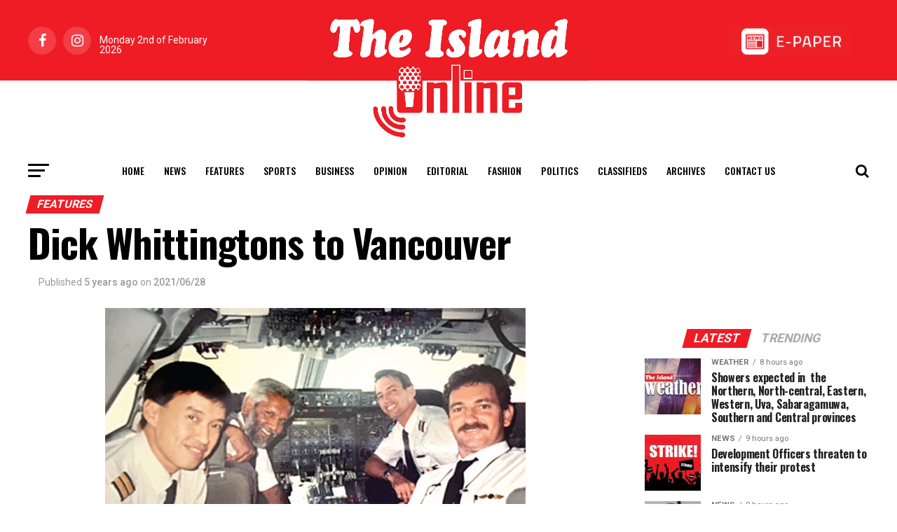

--- FILE ---
content_type: text/html; charset=UTF-8
request_url: https://island.lk/dick-whittingtons-to-vancouver/
body_size: 32593
content:
<!DOCTYPE html>
<html lang="en-US" style="margin-top: 0 !important;">
<head>
	<meta charset="UTF-8" >
	<meta name="viewport" id="viewport" content="width=device-width, initial-scale=1.0, maximum-scale=1.0, minimum-scale=1.0, user-scalable=no" />
		<link rel="pingback" href="http://island.lk/xmlrpc.php" />
			<meta property="og:type" content="article" />
													<meta property="og:image" content="http://island.lk/wp-content/uploads/2021/06/captain.jpg" />
				<meta name="twitter:image" content="http://island.lk/wp-content/uploads/2021/06/captain.jpg" />
						<meta property="og:url" content="http://island.lk/dick-whittingtons-to-vancouver/" />
			<meta property="og:title" content="Dick Whittingtons to Vancouver" />
			<meta property="og:description" content="It was time to start engines to fly from Seoul to Vancouver. The aeroplane had come from Singapore and more than 200 passengers were transiting to continue their journey to Canada. Another lot had boarded from Seoul filling the Megatop 747 to the brim, totalling around 400 passengers, all ready to cross the Pacific. The [&hellip;]" />
			<meta name="twitter:card" content="summary">
			<meta name="twitter:url" content="http://island.lk/dick-whittingtons-to-vancouver/">
			<meta name="twitter:title" content="Dick Whittingtons to Vancouver">
			<meta name="twitter:description" content="It was time to start engines to fly from Seoul to Vancouver. The aeroplane had come from Singapore and more than 200 passengers were transiting to continue their journey to Canada. Another lot had boarded from Seoul filling the Megatop 747 to the brim, totalling around 400 passengers, all ready to cross the Pacific. The [&hellip;]">
				<title>Dick Whittingtons to Vancouver &#8211; The Island</title>
<meta name='robots' content='max-image-preview:large' />
<link rel='dns-prefetch' href='//ajax.googleapis.com' />
<link rel='dns-prefetch' href='//fonts.googleapis.com' />
<link rel='dns-prefetch' href='//www.googletagmanager.com' />
<link rel="alternate" type="application/rss+xml" title="The Island &raquo; Feed" href="http://island.lk/feed/" />
<link rel="alternate" type="application/rss+xml" title="The Island &raquo; Comments Feed" href="http://island.lk/comments/feed/" />
<link rel="alternate" type="application/rss+xml" title="The Island &raquo; Dick Whittingtons to Vancouver Comments Feed" href="http://island.lk/dick-whittingtons-to-vancouver/feed/" />
<script type="text/javascript">
/* <![CDATA[ */
window._wpemojiSettings = {"baseUrl":"https:\/\/s.w.org\/images\/core\/emoji\/15.0.3\/72x72\/","ext":".png","svgUrl":"https:\/\/s.w.org\/images\/core\/emoji\/15.0.3\/svg\/","svgExt":".svg","source":{"concatemoji":"http:\/\/island.lk\/wp-includes\/js\/wp-emoji-release.min.js?ver=6.6.2"}};
/*! This file is auto-generated */
!function(i,n){var o,s,e;function c(e){try{var t={supportTests:e,timestamp:(new Date).valueOf()};sessionStorage.setItem(o,JSON.stringify(t))}catch(e){}}function p(e,t,n){e.clearRect(0,0,e.canvas.width,e.canvas.height),e.fillText(t,0,0);var t=new Uint32Array(e.getImageData(0,0,e.canvas.width,e.canvas.height).data),r=(e.clearRect(0,0,e.canvas.width,e.canvas.height),e.fillText(n,0,0),new Uint32Array(e.getImageData(0,0,e.canvas.width,e.canvas.height).data));return t.every(function(e,t){return e===r[t]})}function u(e,t,n){switch(t){case"flag":return n(e,"\ud83c\udff3\ufe0f\u200d\u26a7\ufe0f","\ud83c\udff3\ufe0f\u200b\u26a7\ufe0f")?!1:!n(e,"\ud83c\uddfa\ud83c\uddf3","\ud83c\uddfa\u200b\ud83c\uddf3")&&!n(e,"\ud83c\udff4\udb40\udc67\udb40\udc62\udb40\udc65\udb40\udc6e\udb40\udc67\udb40\udc7f","\ud83c\udff4\u200b\udb40\udc67\u200b\udb40\udc62\u200b\udb40\udc65\u200b\udb40\udc6e\u200b\udb40\udc67\u200b\udb40\udc7f");case"emoji":return!n(e,"\ud83d\udc26\u200d\u2b1b","\ud83d\udc26\u200b\u2b1b")}return!1}function f(e,t,n){var r="undefined"!=typeof WorkerGlobalScope&&self instanceof WorkerGlobalScope?new OffscreenCanvas(300,150):i.createElement("canvas"),a=r.getContext("2d",{willReadFrequently:!0}),o=(a.textBaseline="top",a.font="600 32px Arial",{});return e.forEach(function(e){o[e]=t(a,e,n)}),o}function t(e){var t=i.createElement("script");t.src=e,t.defer=!0,i.head.appendChild(t)}"undefined"!=typeof Promise&&(o="wpEmojiSettingsSupports",s=["flag","emoji"],n.supports={everything:!0,everythingExceptFlag:!0},e=new Promise(function(e){i.addEventListener("DOMContentLoaded",e,{once:!0})}),new Promise(function(t){var n=function(){try{var e=JSON.parse(sessionStorage.getItem(o));if("object"==typeof e&&"number"==typeof e.timestamp&&(new Date).valueOf()<e.timestamp+604800&&"object"==typeof e.supportTests)return e.supportTests}catch(e){}return null}();if(!n){if("undefined"!=typeof Worker&&"undefined"!=typeof OffscreenCanvas&&"undefined"!=typeof URL&&URL.createObjectURL&&"undefined"!=typeof Blob)try{var e="postMessage("+f.toString()+"("+[JSON.stringify(s),u.toString(),p.toString()].join(",")+"));",r=new Blob([e],{type:"text/javascript"}),a=new Worker(URL.createObjectURL(r),{name:"wpTestEmojiSupports"});return void(a.onmessage=function(e){c(n=e.data),a.terminate(),t(n)})}catch(e){}c(n=f(s,u,p))}t(n)}).then(function(e){for(var t in e)n.supports[t]=e[t],n.supports.everything=n.supports.everything&&n.supports[t],"flag"!==t&&(n.supports.everythingExceptFlag=n.supports.everythingExceptFlag&&n.supports[t]);n.supports.everythingExceptFlag=n.supports.everythingExceptFlag&&!n.supports.flag,n.DOMReady=!1,n.readyCallback=function(){n.DOMReady=!0}}).then(function(){return e}).then(function(){var e;n.supports.everything||(n.readyCallback(),(e=n.source||{}).concatemoji?t(e.concatemoji):e.wpemoji&&e.twemoji&&(t(e.twemoji),t(e.wpemoji)))}))}((window,document),window._wpemojiSettings);
/* ]]> */
</script>
<style id='wp-emoji-styles-inline-css' type='text/css'>

	img.wp-smiley, img.emoji {
		display: inline !important;
		border: none !important;
		box-shadow: none !important;
		height: 1em !important;
		width: 1em !important;
		margin: 0 0.07em !important;
		vertical-align: -0.1em !important;
		background: none !important;
		padding: 0 !important;
	}
</style>
<style id='filebird-block-filebird-gallery-style-inline-css' type='text/css'>
ul.filebird-block-filebird-gallery{margin:auto!important;padding:0!important;width:100%}ul.filebird-block-filebird-gallery.layout-grid{display:grid;grid-gap:20px;align-items:stretch;grid-template-columns:repeat(var(--columns),1fr);justify-items:stretch}ul.filebird-block-filebird-gallery.layout-grid li img{border:1px solid #ccc;box-shadow:2px 2px 6px 0 rgba(0,0,0,.3);height:100%;max-width:100%;-o-object-fit:cover;object-fit:cover;width:100%}ul.filebird-block-filebird-gallery.layout-masonry{-moz-column-count:var(--columns);-moz-column-gap:var(--space);column-gap:var(--space);-moz-column-width:var(--min-width);columns:var(--min-width) var(--columns);display:block;overflow:auto}ul.filebird-block-filebird-gallery.layout-masonry li{margin-bottom:var(--space)}ul.filebird-block-filebird-gallery li{list-style:none}ul.filebird-block-filebird-gallery li figure{height:100%;margin:0;padding:0;position:relative;width:100%}ul.filebird-block-filebird-gallery li figure figcaption{background:linear-gradient(0deg,rgba(0,0,0,.7),rgba(0,0,0,.3) 70%,transparent);bottom:0;box-sizing:border-box;color:#fff;font-size:.8em;margin:0;max-height:100%;overflow:auto;padding:3em .77em .7em;position:absolute;text-align:center;width:100%;z-index:2}ul.filebird-block-filebird-gallery li figure figcaption a{color:inherit}

</style>
<link rel='stylesheet' id='simple-banner-style-css' href='http://island.lk/wp-content/plugins/simple-banner/simple-banner.css?ver=3.0.3' type='text/css' media='all' />
<link rel='stylesheet' id='ql-jquery-ui-css' href='//ajax.googleapis.com/ajax/libs/jqueryui/1.12.1/themes/smoothness/jquery-ui.css?ver=6.6.2' type='text/css' media='all' />
<link rel='stylesheet' id='mvp-custom-style-css' href='http://island.lk/wp-content/themes/zox-news/style.css?ver=6.6.2' type='text/css' media='all' />
<style id='mvp-custom-style-inline-css' type='text/css'>


#mvp-wallpaper {
	background: url() no-repeat 50% 0;
	}

#mvp-foot-copy a {
	color: #ef1c26;
	}

#mvp-content-main p a,
.mvp-post-add-main p a {
	box-shadow: inset 0 -4px 0 #ef1c26;
	}

#mvp-content-main p a:hover,
.mvp-post-add-main p a:hover {
	background: #ef1c26;
	}

a,
a:visited,
.post-info-name a,
.woocommerce .woocommerce-breadcrumb a {
	color: #ef1c26;
	}

#mvp-side-wrap a:hover {
	color: #ef1c26;
	}

.mvp-fly-top:hover,
.mvp-vid-box-wrap,
ul.mvp-soc-mob-list li.mvp-soc-mob-com {
	background: #ef1c26;
	}

nav.mvp-fly-nav-menu ul li.menu-item-has-children:after,
.mvp-feat1-left-wrap span.mvp-cd-cat,
.mvp-widget-feat1-top-story span.mvp-cd-cat,
.mvp-widget-feat2-left-cont span.mvp-cd-cat,
.mvp-widget-dark-feat span.mvp-cd-cat,
.mvp-widget-dark-sub span.mvp-cd-cat,
.mvp-vid-wide-text span.mvp-cd-cat,
.mvp-feat2-top-text span.mvp-cd-cat,
.mvp-feat3-main-story span.mvp-cd-cat,
.mvp-feat3-sub-text span.mvp-cd-cat,
.mvp-feat4-main-text span.mvp-cd-cat,
.woocommerce-message:before,
.woocommerce-info:before,
.woocommerce-message:before {
	color: #ef1c26;
	}

#searchform input,
.mvp-authors-name {
	border-bottom: 1px solid #ef1c26;
	}

.mvp-fly-top:hover {
	border-top: 1px solid #ef1c26;
	border-left: 1px solid #ef1c26;
	border-bottom: 1px solid #ef1c26;
	}

.woocommerce .widget_price_filter .ui-slider .ui-slider-handle,
.woocommerce #respond input#submit.alt,
.woocommerce a.button.alt,
.woocommerce button.button.alt,
.woocommerce input.button.alt,
.woocommerce #respond input#submit.alt:hover,
.woocommerce a.button.alt:hover,
.woocommerce button.button.alt:hover,
.woocommerce input.button.alt:hover {
	background-color: #ef1c26;
	}

.woocommerce-error,
.woocommerce-info,
.woocommerce-message {
	border-top-color: #ef1c26;
	}

ul.mvp-feat1-list-buts li.active span.mvp-feat1-list-but,
span.mvp-widget-home-title,
span.mvp-post-cat,
span.mvp-feat1-pop-head {
	background: #ef1c26;
	}

.woocommerce span.onsale {
	background-color: #ef1c26;
	}

.mvp-widget-feat2-side-more-but,
.woocommerce .star-rating span:before,
span.mvp-prev-next-label,
.mvp-cat-date-wrap .sticky {
	color: #ef1c26 !important;
	}

#mvp-main-nav-top,
#mvp-fly-wrap,
.mvp-soc-mob-right,
#mvp-main-nav-small-cont {
	background: #ef1c26;
	}

#mvp-main-nav-small .mvp-fly-but-wrap span,
#mvp-main-nav-small .mvp-search-but-wrap span,
.mvp-nav-top-left .mvp-fly-but-wrap span,
#mvp-fly-wrap .mvp-fly-but-wrap span {
	background: #555555;
	}

.mvp-nav-top-right .mvp-nav-search-but,
span.mvp-fly-soc-head,
.mvp-soc-mob-right i,
#mvp-main-nav-small span.mvp-nav-search-but,
#mvp-main-nav-small .mvp-nav-menu ul li a  {
	color: #555555;
	}

#mvp-main-nav-small .mvp-nav-menu ul li.menu-item-has-children a:after {
	border-color: #555555 transparent transparent transparent;
	}

#mvp-nav-top-wrap span.mvp-nav-search-but:hover,
#mvp-main-nav-small span.mvp-nav-search-but:hover {
	color: #ef1c26;
	}

#mvp-nav-top-wrap .mvp-fly-but-wrap:hover span,
#mvp-main-nav-small .mvp-fly-but-wrap:hover span,
span.mvp-woo-cart-num:hover {
	background: #ef1c26;
	}

#mvp-main-nav-bot-cont {
	background: #ffffff;
	}

#mvp-nav-bot-wrap .mvp-fly-but-wrap span,
#mvp-nav-bot-wrap .mvp-search-but-wrap span {
	background: #000000;
	}

#mvp-nav-bot-wrap span.mvp-nav-search-but,
#mvp-nav-bot-wrap .mvp-nav-menu ul li a {
	color: #000000;
	}

#mvp-nav-bot-wrap .mvp-nav-menu ul li.menu-item-has-children a:after {
	border-color: #000000 transparent transparent transparent;
	}

.mvp-nav-menu ul li:hover a {
	border-bottom: 5px solid #ef1c26;
	}

#mvp-nav-bot-wrap .mvp-fly-but-wrap:hover span {
	background: #ef1c26;
	}

#mvp-nav-bot-wrap span.mvp-nav-search-but:hover {
	color: #ef1c26;
	}

body,
.mvp-feat1-feat-text p,
.mvp-feat2-top-text p,
.mvp-feat3-main-text p,
.mvp-feat3-sub-text p,
#searchform input,
.mvp-author-info-text,
span.mvp-post-excerpt,
.mvp-nav-menu ul li ul.sub-menu li a,
nav.mvp-fly-nav-menu ul li a,
.mvp-ad-label,
span.mvp-feat-caption,
.mvp-post-tags a,
.mvp-post-tags a:visited,
span.mvp-author-box-name a,
#mvp-author-box-text p,
.mvp-post-gallery-text p,
ul.mvp-soc-mob-list li span,
#comments,
h3#reply-title,
h2.comments,
#mvp-foot-copy p,
span.mvp-fly-soc-head,
.mvp-post-tags-header,
span.mvp-prev-next-label,
span.mvp-post-add-link-but,
#mvp-comments-button a,
#mvp-comments-button span.mvp-comment-but-text,
.woocommerce ul.product_list_widget span.product-title,
.woocommerce ul.product_list_widget li a,
.woocommerce #reviews #comments ol.commentlist li .comment-text p.meta,
.woocommerce div.product p.price,
.woocommerce div.product p.price ins,
.woocommerce div.product p.price del,
.woocommerce ul.products li.product .price del,
.woocommerce ul.products li.product .price ins,
.woocommerce ul.products li.product .price,
.woocommerce #respond input#submit,
.woocommerce a.button,
.woocommerce button.button,
.woocommerce input.button,
.woocommerce .widget_price_filter .price_slider_amount .button,
.woocommerce span.onsale,
.woocommerce-review-link,
#woo-content p.woocommerce-result-count,
.woocommerce div.product .woocommerce-tabs ul.tabs li a,
a.mvp-inf-more-but,
span.mvp-cont-read-but,
span.mvp-cd-cat,
span.mvp-cd-date,
.mvp-feat4-main-text p,
span.mvp-woo-cart-num,
span.mvp-widget-home-title2,
.wp-caption,
#mvp-content-main p.wp-caption-text,
.gallery-caption,
.mvp-post-add-main p.wp-caption-text,
#bbpress-forums,
#bbpress-forums p,
.protected-post-form input,
#mvp-feat6-text p {
	font-family: 'Roboto', sans-serif;
	}

.mvp-blog-story-text p,
span.mvp-author-page-desc,
#mvp-404 p,
.mvp-widget-feat1-bot-text p,
.mvp-widget-feat2-left-text p,
.mvp-flex-story-text p,
.mvp-search-text p,
#mvp-content-main p,
.mvp-post-add-main p,
#mvp-content-main ul li,
#mvp-content-main ol li,
.rwp-summary,
.rwp-u-review__comment,
.mvp-feat5-mid-main-text p,
.mvp-feat5-small-main-text p,
#mvp-content-main .wp-block-button__link,
.wp-block-audio figcaption,
.wp-block-video figcaption,
.wp-block-embed figcaption,
.wp-block-verse pre,
pre.wp-block-verse {
	font-family: 'PT Serif', sans-serif;
	}

.mvp-nav-menu ul li a,
#mvp-foot-menu ul li a {
	font-family: 'Oswald', sans-serif;
	}


.mvp-feat1-sub-text h2,
.mvp-feat1-pop-text h2,
.mvp-feat1-list-text h2,
.mvp-widget-feat1-top-text h2,
.mvp-widget-feat1-bot-text h2,
.mvp-widget-dark-feat-text h2,
.mvp-widget-dark-sub-text h2,
.mvp-widget-feat2-left-text h2,
.mvp-widget-feat2-right-text h2,
.mvp-blog-story-text h2,
.mvp-flex-story-text h2,
.mvp-vid-wide-more-text p,
.mvp-prev-next-text p,
.mvp-related-text,
.mvp-post-more-text p,
h2.mvp-authors-latest a,
.mvp-feat2-bot-text h2,
.mvp-feat3-sub-text h2,
.mvp-feat3-main-text h2,
.mvp-feat4-main-text h2,
.mvp-feat5-text h2,
.mvp-feat5-mid-main-text h2,
.mvp-feat5-small-main-text h2,
.mvp-feat5-mid-sub-text h2,
#mvp-feat6-text h2,
.alp-related-posts-wrapper .alp-related-post .post-title {
	font-family: 'Oswald', sans-serif;
	}

.mvp-feat2-top-text h2,
.mvp-feat1-feat-text h2,
h1.mvp-post-title,
h1.mvp-post-title-wide,
.mvp-drop-nav-title h4,
#mvp-content-main blockquote p,
.mvp-post-add-main blockquote p,
#mvp-content-main p.has-large-font-size,
#mvp-404 h1,
#woo-content h1.page-title,
.woocommerce div.product .product_title,
.woocommerce ul.products li.product h3,
.alp-related-posts .current .post-title {
	font-family: 'Oswald', sans-serif;
	}

span.mvp-feat1-pop-head,
.mvp-feat1-pop-text:before,
span.mvp-feat1-list-but,
span.mvp-widget-home-title,
.mvp-widget-feat2-side-more,
span.mvp-post-cat,
span.mvp-page-head,
h1.mvp-author-top-head,
.mvp-authors-name,
#mvp-content-main h1,
#mvp-content-main h2,
#mvp-content-main h3,
#mvp-content-main h4,
#mvp-content-main h5,
#mvp-content-main h6,
.woocommerce .related h2,
.woocommerce div.product .woocommerce-tabs .panel h2,
.woocommerce div.product .product_title,
.mvp-feat5-side-list .mvp-feat1-list-img:after {
	font-family: 'Roboto', sans-serif;
	}

	

	#mvp-leader-wrap {
		position: relative;
		}
	#mvp-site-main {
		margin-top: 0;
		}
	#mvp-leader-wrap {
		top: 0 !important;
		}
		

	.mvp-nav-links {
		display: none;
		}
		

	@media screen and (max-width: 479px) {
		.single #mvp-content-body-top {
			max-height: 400px;
			}
		.single .mvp-cont-read-but-wrap {
			display: inline;
			}
		}
		

	.alp-advert {
		display: none;
	}
	.alp-related-posts-wrapper .alp-related-posts .current {
		margin: 0 0 10px;
	}
		

 	#mvp-foot-wrap {
    background: #ef1c24;
    width: 100%;
}

.mvp-nav-logo-reg {
max-width: 25rem;
display: block;
margin: 0 auto 0 auto;
position: relative;
z-index: 1;
}

#mvp-main-nav-top::after {
content: '';
display: block;
width: 100%;
height: 47.5%;
position: absolute;
background: #fff;
left: 0;
right: 0;
bottom: 0;
transition: all 0.3s ease-in-out;
}

#mvp-main-nav-top.mvp-nav-small::after {
height: 0;
}


		
</style>
<link rel='stylesheet' id='fontawesome-child-css' href='http://island.lk/wp-content/themes/zox-news-child/font-awesome/css/font-awesome.css?ver=6.6.2' type='text/css' media='all' />
<link rel='stylesheet' id='mvp-custom-child-style-css' href='http://island.lk/wp-content/themes/zox-news-child/style.css?ver=1.0.0' type='text/css' media='all' />
<link rel='stylesheet' id='jqui-css' href='http://island.lk/wp-content/themes/zox-news-child/jqui/jquery-ui.min.css?ver=6.6.2' type='text/css' media='all' />
<link rel='stylesheet' id='jqui-theme-css' href='http://island.lk/wp-content/themes/zox-news-child/jqui/jquery-ui.theme.min.css?ver=6.6.2' type='text/css' media='all' />
<link rel='stylesheet' id='mvp-reset-css' href='http://island.lk/wp-content/themes/zox-news/css/reset.css?ver=6.6.2' type='text/css' media='all' />
<link rel='stylesheet' id='fontawesome-css' href='http://island.lk/wp-content/themes/zox-news-child/font-awesome/css/font-awesome.css?ver=6.6.2' type='text/css' media='all' />
<link rel='stylesheet' id='mvp-fonts-css' href='//fonts.googleapis.com/css?family=Roboto%3A300%2C400%2C700%2C900%7COswald%3A400%2C700%7CAdvent+Pro%3A700%7COpen+Sans%3A700%7CAnton%3A400Oswald%3A100%2C200%2C300%2C400%2C500%2C600%2C700%2C800%2C900%7COswald%3A100%2C200%2C300%2C400%2C500%2C600%2C700%2C800%2C900%7CRoboto%3A100%2C200%2C300%2C400%2C500%2C600%2C700%2C800%2C900%7CRoboto%3A100%2C200%2C300%2C400%2C500%2C600%2C700%2C800%2C900%7CPT+Serif%3A100%2C200%2C300%2C400%2C500%2C600%2C700%2C800%2C900%7COswald%3A100%2C200%2C300%2C400%2C500%2C600%2C700%2C800%2C900%26subset%3Dlatin%2Clatin-ext%2Ccyrillic%2Ccyrillic-ext%2Cgreek-ext%2Cgreek%2Cvietnamese' type='text/css' media='all' />
<link rel='stylesheet' id='mvp-media-queries-css' href='http://island.lk/wp-content/themes/zox-news/css/media-queries.css?ver=6.6.2' type='text/css' media='all' />
<link rel='stylesheet' id='font-awesome-css' href='http://island.lk/wp-content/plugins/popup-anything-on-click/assets/css/font-awesome.min.css?ver=2.8.2' type='text/css' media='all' />
<link rel='stylesheet' id='popupaoc-public-style-css' href='http://island.lk/wp-content/plugins/popup-anything-on-click/assets/css/popupaoc-public.css?ver=2.8.2' type='text/css' media='all' />
<script type="text/javascript" src="http://island.lk/wp-includes/js/jquery/jquery.min.js?ver=3.7.1" id="jquery-core-js"></script>
<script type="text/javascript" src="http://island.lk/wp-includes/js/jquery/jquery-migrate.min.js?ver=3.4.1" id="jquery-migrate-js"></script>
<script type="text/javascript" id="simple-banner-script-js-before">
/* <![CDATA[ */
const simpleBannerScriptParams = {"pro_version_enabled":"","debug_mode":"","id":34624,"version":"3.0.3","banner_params":[{"hide_simple_banner":"yes","simple_banner_prepend_element":"header","simple_banner_position":"static","header_margin":"","header_padding":"","wp_body_open_enabled":"","wp_body_open":true,"simple_banner_z_index":"","simple_banner_text":"<a href=\"https:\/\/cityofdreamssrilanka.com\/en\" target=\"_blank\"><img src=\"http:\/\/island.lk\/wp-content\/uploads\/2025\/07\/Leaderboard_1300.gif\" style=\"width:100%;height:auto;padding:0px 0px\"><\/a>","disabled_on_current_page":false,"disabled_pages_array":[],"is_current_page_a_post":true,"disabled_on_posts":"","simple_banner_disabled_page_paths":"","simple_banner_font_size":"","simple_banner_color":"#000","simple_banner_text_color":"#fff","simple_banner_link_color":"","simple_banner_close_color":"","simple_banner_custom_css":"padding:0px;","simple_banner_scrolling_custom_css":"position:scroll;","simple_banner_text_custom_css":"padding:0px;","simple_banner_button_css":"","site_custom_css":"","keep_site_custom_css":"","site_custom_js":"","keep_site_custom_js":"","close_button_enabled":"on","close_button_expiration":"","close_button_cookie_set":false,"current_date":{"date":"2026-02-02 08:56:28.077039","timezone_type":3,"timezone":"UTC"},"start_date":{"date":"2026-02-02 08:56:28.077047","timezone_type":3,"timezone":"UTC"},"end_date":{"date":"2026-02-02 08:56:28.077052","timezone_type":3,"timezone":"UTC"},"simple_banner_start_after_date":"","simple_banner_remove_after_date":"","simple_banner_insert_inside_element":""}]}
/* ]]> */
</script>
<script type="text/javascript" src="http://island.lk/wp-content/plugins/simple-banner/simple-banner.js?ver=3.0.3" id="simple-banner-script-js"></script>
<script type="text/javascript" src="http://island.lk/wp-content/themes/zox-news-child/jqui/jquery-ui.min.js?ver=6.6.2" id="jqui-js"></script>
<link rel="https://api.w.org/" href="http://island.lk/wp-json/" /><link rel="alternate" title="JSON" type="application/json" href="http://island.lk/wp-json/wp/v2/posts/34624" /><link rel="EditURI" type="application/rsd+xml" title="RSD" href="http://island.lk/xmlrpc.php?rsd" />
<meta name="generator" content="WordPress 6.6.2" />
<link rel="canonical" href="http://island.lk/dick-whittingtons-to-vancouver/" />
<link rel='shortlink' href='http://island.lk/?p=34624' />
<link rel="alternate" title="oEmbed (JSON)" type="application/json+oembed" href="http://island.lk/wp-json/oembed/1.0/embed?url=http%3A%2F%2Fisland.lk%2Fdick-whittingtons-to-vancouver%2F" />
<link rel="alternate" title="oEmbed (XML)" type="text/xml+oembed" href="http://island.lk/wp-json/oembed/1.0/embed?url=http%3A%2F%2Fisland.lk%2Fdick-whittingtons-to-vancouver%2F&#038;format=xml" />
<meta name="generator" content="Site Kit by Google 1.137.0" /><style id="simple-banner-hide" type="text/css">.simple-banner{display:none;}</style><style id="simple-banner-position" type="text/css">.simple-banner{position:static;}</style><style id="simple-banner-background-color" type="text/css">.simple-banner{background:#000;}</style><style id="simple-banner-text-color" type="text/css">.simple-banner .simple-banner-text{color:#fff;}</style><style id="simple-banner-link-color" type="text/css">.simple-banner .simple-banner-text a{color:#f16521;}</style><style id="simple-banner-z-index" type="text/css">.simple-banner{z-index: 99999;}</style><style id="simple-banner-custom-css" type="text/css">.simple-banner{padding:0px;}</style><style id="simple-banner-scrolling-custom-css" type="text/css">.simple-banner.simple-banner-scrolling{position:scroll;}</style><style id="simple-banner-text-custom-css" type="text/css">.simple-banner .simple-banner-text{padding:0px;}</style><style id="simple-banner-site-custom-css-dummy" type="text/css"></style><script id="simple-banner-site-custom-js-dummy" type="text/javascript"></script><style type="text/css">.broken_link, a.broken_link {
	text-decoration: line-through;
}</style>
<!-- Google Tag Manager snippet added by Site Kit -->
<script type="text/javascript">
/* <![CDATA[ */

			( function( w, d, s, l, i ) {
				w[l] = w[l] || [];
				w[l].push( {'gtm.start': new Date().getTime(), event: 'gtm.js'} );
				var f = d.getElementsByTagName( s )[0],
					j = d.createElement( s ), dl = l != 'dataLayer' ? '&l=' + l : '';
				j.async = true;
				j.src = 'https://www.googletagmanager.com/gtm.js?id=' + i + dl;
				f.parentNode.insertBefore( j, f );
			} )( window, document, 'script', 'dataLayer', 'GTM-PPCVB3MH' );
			
/* ]]> */
</script>

<!-- End Google Tag Manager snippet added by Site Kit -->
<link rel="icon" href="http://island.lk/wp-content/uploads/2020/07/cropped-site-icon-32x32.jpg" sizes="32x32" />
<link rel="icon" href="http://island.lk/wp-content/uploads/2020/07/cropped-site-icon-192x192.jpg" sizes="192x192" />
<link rel="apple-touch-icon" href="http://island.lk/wp-content/uploads/2020/07/cropped-site-icon-180x180.jpg" />
<meta name="msapplication-TileImage" content="http://island.lk/wp-content/uploads/2020/07/cropped-site-icon-270x270.jpg" />
		<style type="text/css" id="wp-custom-css">
			.mvp-author-info-text .mvp-author-info-name{
	display: none !important;
}		</style>
		
	<!-- Google tag (gtag.js) -->
	<script async src="https://www.googletagmanager.com/gtag/js?id=G-8V700T80WY"></script>
	<script>
	  window.dataLayer = window.dataLayer || [];
	  function gtag(){dataLayer.push(arguments);}
	  gtag('js', new Date());

	  gtag('config', 'G-8V700T80WY');
	</script>

	<!-- Google Tag Manager -->
	<script>(function(w,d,s,l,i){w[l]=w[l]||[];w[l].push({'gtm.start':
	new Date().getTime(),event:'gtm.js'});var f=d.getElementsByTagName(s)[0],
	j=d.createElement(s),dl=l!='dataLayer'?'&l='+l:'';j.async=true;j.src=
	'https://www.googletagmanager.com/gtm.js?id='+i+dl;f.parentNode.insertBefore(j,f);
	})(window,document,'script','dataLayer','GTM-PPCVB3MH');</script>
	<!-- End Google Tag Manager -->

	<script src="https://cdnjs.cloudflare.com/ajax/libs/moment.js/2.13.0/moment.min.js" integrity="sha512-Ff5AdoHz3vQThC2scsjxohVP7viZvTzrYjJCgEuvOinHOa5xrYk7vPumK1n721HpJ7W5aqHFt+8Ptv9HwMf7tA==" crossorigin="anonymous"></script>

	<!--script async src="https://pagead2.googlesyndication.com/pagead/js/adsbygoogle.js?client=ca-pub-4096849281011967"
     crossorigin="anonymous"></script-->
     
</head>
<body class="post-template-default single single-post postid-34624 single-format-standard">

<!-- Google Tag Manager (noscript) -->
<!--noscript><iframe src="https://www.googletagmanager.com/ns.html?id=GTM-PPCVB3MH"
height="0" width="0" style="display:none;visibility:hidden"></iframe></noscript-->
<!-- End Google Tag Manager (noscript) -->

<!--script src="https://tags.adstudio.cloud/island.js"> </script-->
	<div id="mvp-fly-wrap">
	<div id="mvp-fly-menu-top" class="left relative">
		<div class="mvp-fly-top-out left relative">
			<div class="mvp-fly-top-in">
				<div id="mvp-fly-logo" class="left relative">
											<a href="http://island.lk/"><img src="https://island.lk/wp-content/uploads/2020/07/island-logo-sm.jpg" alt="The Island" data-rjs="2" /></a>
									</div><!--mvp-fly-logo-->
			</div><!--mvp-fly-top-in-->
			<div class="mvp-fly-but-wrap mvp-fly-but-menu mvp-fly-but-click">
				<span></span>
				<span></span>
				<span></span>
				<span></span>
			</div><!--mvp-fly-but-wrap-->
		</div><!--mvp-fly-top-out-->
	</div><!--mvp-fly-menu-top-->
	<div id="mvp-fly-menu-wrap">
		<nav class="mvp-fly-nav-menu left relative">
			<div class="menu-main-menu-container"><ul id="menu-main-menu" class="menu"><li id="menu-item-1201" class="menu-item menu-item-type-post_type menu-item-object-page menu-item-home menu-item-1201"><a href="http://island.lk/">Home</a></li>
<li id="menu-item-735" class="menu-item menu-item-type-taxonomy menu-item-object-category menu-item-735"><a href="http://island.lk/category/news/">News</a></li>
<li id="menu-item-887" class="menu-item menu-item-type-taxonomy menu-item-object-category current-post-ancestor current-menu-parent current-post-parent menu-item-887"><a href="http://island.lk/category/features/">Features</a></li>
<li id="menu-item-178" class="mvp-mega-dropdown menu-item menu-item-type-taxonomy menu-item-object-category menu-item-178"><a href="http://island.lk/category/sports/">Sports</a></li>
<li id="menu-item-185807" class="menu-item menu-item-type-custom menu-item-object-custom menu-item-185807"><a href="https://island.lk/category/business/">Business</a></li>
<li id="menu-item-743" class="menu-item menu-item-type-taxonomy menu-item-object-category menu-item-743"><a href="http://island.lk/category/opinion/">Opinion</a></li>
<li id="menu-item-742" class="menu-item menu-item-type-taxonomy menu-item-object-category menu-item-742"><a href="http://island.lk/category/editorial/">Editorial</a></li>
<li id="menu-item-909" class="menu-item menu-item-type-taxonomy menu-item-object-category menu-item-909"><a href="http://island.lk/category/fashion/">Fashion</a></li>
<li id="menu-item-364" class="menu-item menu-item-type-taxonomy menu-item-object-category menu-item-364"><a href="http://island.lk/category/politics/">Politics</a></li>
<li id="menu-item-4781" class="menu-item menu-item-type-custom menu-item-object-custom menu-item-4781"><a href="/classifieds/">Classifieds</a></li>
<li id="menu-item-4772" class="menu-item menu-item-type-post_type menu-item-object-page menu-item-4772"><a href="http://island.lk/archives/">Archives</a></li>
<li id="menu-item-738" class="menu-item menu-item-type-post_type menu-item-object-page menu-item-738"><a href="http://island.lk/conatct-us/">Contact Us</a></li>
</ul></div>		</nav>
	</div><!--mvp-fly-menu-wrap-->
	<div id="mvp-fly-soc-wrap">
		<span class="mvp-fly-soc-head">Connect with us</span>
		<ul class="mvp-fly-soc-list left relative">
							<li><a href="https://www.facebook.com/theisland.lk" target="_blank" class="fa fa-facebook fa-2"></a></li>
																<li><a href="https://www.instagram.com/theisland.lk/" target="_blank" class="fa fa-instagram fa-2"></a></li>
																	</ul>
	</div><!--mvp-fly-soc-wrap-->
</div><!--mvp-fly-wrap-->	<div id="mvp-site" class="left relative">
		<div id="mvp-search-wrap">
			<div id="mvp-search-box">
				<form method="get" id="searchform" action="http://island.lk/">
	<input type="text" name="s" id="s" value="Search" onfocus='if (this.value == "Search") { this.value = ""; }' onblur='if (this.value == "") { this.value = "Search"; }' />
	<input type="hidden" id="searchsubmit" value="Search" />
</form>			</div><!--mvp-search-box-->
			<div class="mvp-search-but-wrap mvp-search-click">
				<span></span>
				<span></span>
			</div><!--mvp-search-but-wrap-->
		</div><!--mvp-search-wrap-->
				<div id="mvp-site-wall" class="left relative">
						<div id="mvp-site-main" class="left relative">
				<header id="mvp-main-head-wrap" class="left relative">
											<nav id="mvp-main-nav-wrap" class="left relative">
							<div id="mvp-main-nav-top" class="left relative">
							<!--<a href="https://www.vote.bestweb.lk/site/www_island_lk" target="_blank" id="best-web-logo" class="best-web-logo"><img src="https://www.bw2022.lk/vote4us.png" alt="logo" width="150" height="150" border="0" align="right" style="margin-top:20px" /></a>-->
								<div class="mvp-main-box">
									<div id="mvp-nav-top-wrap" class="left relative">
										<div class="mvp-nav-top-right-out left relative">
											<div class="mvp-nav-top-right-in">
												<div class="mvp-nav-top-cont left relative">
													<div class="mvp-nav-top-left-out relative">
														<div class="mvp-nav-top-left">
															<div class="mvp-nav-soc-wrap">
																																	<a href="https://www.facebook.com/theisland.lk" target="_blank"><span class="mvp-nav-soc-but fa fa-facebook fa-2"></span></a>
																																<!-- <a href="http://theislandmkt@gmail.com" target="_blank"><span class="mvp-nav-soc-but fa fa-envelope fa-2"></span></a> -->
																																																	<a href="https://www.instagram.com/theisland.lk/" target="_blank"><span class="mvp-nav-soc-but fa fa-instagram fa-2"></span></a>
																																																<div class="todaydate">
																	Monday 2nd of February 2026<br>																</div>

															</div>
															<!--mvp-nav-soc-wrap-->
															<div class="mvp-fly-but-wrap mvp-fly-but-click left relative">
																<span></span>
																<span></span>
																<span></span>
																<span></span>
															</div><!--mvp-fly-but-wrap-->

															
														</div><!--mvp-nav-top-left-->
														<div class="mvp-nav-top-left-in">
															<div class="mvp-nav-top-mid left relative" itemscope itemtype="http://schema.org/Organization">
																
																																		
																		<a class="mvp-nav-logo-reg" itemprop="url" href="http://island.lk/"><img itemprop="logo" src="http://island.lk/wp-content/uploads/2024/05/island-logo-lg-new.jpg" alt="The Island" data-rjs="2" /></a>
																																																																			
																		<a class="mvp-nav-logo-small" href="http://island.lk/"><img src="https://island.lk/wp-content/uploads/2020/07/island-logo-sm.jpg" alt="The Island" data-rjs="2" /></a>
																																																																		<h2 class="mvp-logo-title">The Island</h2>
																																																	<div class="mvp-drop-nav-title left">
																		<h4>Dick Whittingtons to Vancouver</h4>
																	</div><!--mvp-drop-nav-title-->
																

															</div><!--mvp-nav-top-mid-->
															
														</div><!--mvp-nav-top-left-in-->
													</div><!--mvp-nav-top-left-out-->
												</div><!--mvp-nav-top-cont-->
											</div><!--mvp-nav-top-right-in-->
											<div class="mvp-nav-top-right">
												<a href="https://epaper.upali.lk/" target="_blank" class="logo-epaper"><img src="/wp-content/uploads/2023/01/logo-epaper.png" style="width: 175px;"></a>
												<br/>
												<!--<img src="/wp-content/uploads/2020/07/epaperlogo-1.jpg">-->
																								<span class="mvp-nav-search-but fa fa-search fa-2 mvp-search-click">
													
												</span>
											</div><!--mvp-nav-top-right-->
										</div><!--mvp-nav-top-right-out-->
									</div><!--mvp-nav-top-wrap-->
								</div><!--mvp-main-box-->
							</div><!--mvp-main-nav-top-->
							<div class="container add_home">
						    <div class="row">						    <!--Home--><div class="advertisment"></div>						    <!--news-->						    <!--Features-->						    <!--Sports-->						    <!--Politics-->						    <!--Business-->						    <!--Fashion-->						    </div>
						</div>
							<div id="mvp-main-nav-bot" class="left relative">
								<div id="mvp-main-nav-bot-cont" class="left">
									<div class="mvp-main-box">
										<div id="mvp-nav-bot-wrap" class="left">
											<div class="mvp-nav-bot-right-out left">
												<div class="mvp-nav-bot-right-in">
													<div class="mvp-nav-bot-cont left">
														<div class="mvp-nav-bot-left-out">
															<div class="mvp-nav-bot-left left relative">
																<div class="mvp-fly-but-wrap mvp-fly-but-click left relative">
																	<span></span>
																	<span></span>
																	<span></span>
																	<span></span>
																</div><!--mvp-fly-but-wrap-->
															</div><!--mvp-nav-bot-left-->
															<div class="mvp-nav-bot-left-in">
																<div class="mvp-nav-menu left">
																	<div class="menu-main-menu-container"><ul id="menu-main-menu-1" class="menu"><li class="menu-item menu-item-type-post_type menu-item-object-page menu-item-home menu-item-1201"><a href="http://island.lk/">Home</a></li>
<li class="menu-item menu-item-type-taxonomy menu-item-object-category menu-item-735"><a href="http://island.lk/category/news/">News</a></li>
<li class="menu-item menu-item-type-taxonomy menu-item-object-category current-post-ancestor current-menu-parent current-post-parent menu-item-887"><a href="http://island.lk/category/features/">Features</a></li>
<li class="mvp-mega-dropdown menu-item menu-item-type-taxonomy menu-item-object-category menu-item-178"><a href="http://island.lk/category/sports/">Sports</a><div class="mvp-mega-dropdown"><div class="mvp-main-box"><ul class="mvp-mega-list"><li><a href="http://island.lk/india-cap-off-wc-preparation-with-kishan-ton-arshdeep-fifer/"><div class="mvp-mega-img"><img width="400" height="240" src="http://island.lk/wp-content/uploads/2026/02/DI-P11-02-02-ALB-1-400x240.jpg" class="attachment-mvp-mid-thumb size-mvp-mid-thumb wp-post-image" alt="" decoding="async" loading="lazy" srcset="http://island.lk/wp-content/uploads/2026/02/DI-P11-02-02-ALB-1-400x240.jpg 400w, http://island.lk/wp-content/uploads/2026/02/DI-P11-02-02-ALB-1-590x354.jpg 590w" sizes="(max-width: 400px) 100vw, 400px" /></div><p>India cap off WC preparation with Kishan ton, Arshdeep fifer</p></a></li><li><a href="http://island.lk/sanity-after-storm-as-sri-lanka-abandon-dhananjaya-experiment/"><div class="mvp-mega-img"><img width="400" height="240" src="http://island.lk/wp-content/uploads/2026/02/DI-P12-02-02-TAS-NEW-8-400x240.jpg" class="attachment-mvp-mid-thumb size-mvp-mid-thumb wp-post-image" alt="" decoding="async" loading="lazy" srcset="http://island.lk/wp-content/uploads/2026/02/DI-P12-02-02-TAS-NEW-8-400x240.jpg 400w, http://island.lk/wp-content/uploads/2026/02/DI-P12-02-02-TAS-NEW-8-590x354.jpg 590w" sizes="(max-width: 400px) 100vw, 400px" /></div><p>Sanity after storm as Sri Lanka abandon Dhananjaya experiment</p></a></li><li><a href="http://island.lk/yuhansa-wins-under-18-girls-singles-title/"><div class="mvp-mega-img"><img width="400" height="240" src="http://island.lk/wp-content/uploads/2026/02/DI-P12-02-02-TAS-NEW-7-400x240.jpg" class="attachment-mvp-mid-thumb size-mvp-mid-thumb wp-post-image" alt="" decoding="async" loading="lazy" srcset="http://island.lk/wp-content/uploads/2026/02/DI-P12-02-02-TAS-NEW-7-400x240.jpg 400w, http://island.lk/wp-content/uploads/2026/02/DI-P12-02-02-TAS-NEW-7-590x354.jpg 590w" sizes="(max-width: 400px) 100vw, 400px" /></div><p>Yuhansa wins Under 18 girls&#8217; singles title</p></a></li><li><a href="http://island.lk/anusanka-rashmi-win-nestomalt-run-for-sri-lanka-titles/"><div class="mvp-mega-img"><img width="400" height="240" src="http://island.lk/wp-content/uploads/2026/02/fea-400x240.jpg" class="attachment-mvp-mid-thumb size-mvp-mid-thumb wp-post-image" alt="" decoding="async" loading="lazy" /></div><p>Anusanka, Rashmi win Nestomalt Run for Sri Lanka titles</p></a></li><li><a href="http://island.lk/usa-allrounder-isani-vaghela-suspended-from-bowling/"><div class="mvp-mega-img"><img width="400" height="240" src="http://island.lk/wp-content/uploads/2026/02/395064.6-400x240.jpg" class="attachment-mvp-mid-thumb size-mvp-mid-thumb wp-post-image" alt="" decoding="async" loading="lazy" srcset="http://island.lk/wp-content/uploads/2026/02/395064.6-400x240.jpg 400w, http://island.lk/wp-content/uploads/2026/02/395064.6-590x354.jpg 590w" sizes="(max-width: 400px) 100vw, 400px" /></div><p>USA allrounder Isani Vaghela suspended from bowling</p></a></li></ul></div></div></li>
<li class="menu-item menu-item-type-custom menu-item-object-custom menu-item-185807"><a href="https://island.lk/category/business/">Business</a></li>
<li class="menu-item menu-item-type-taxonomy menu-item-object-category menu-item-743"><a href="http://island.lk/category/opinion/">Opinion</a></li>
<li class="menu-item menu-item-type-taxonomy menu-item-object-category menu-item-742"><a href="http://island.lk/category/editorial/">Editorial</a></li>
<li class="menu-item menu-item-type-taxonomy menu-item-object-category menu-item-909"><a href="http://island.lk/category/fashion/">Fashion</a></li>
<li class="menu-item menu-item-type-taxonomy menu-item-object-category menu-item-364"><a href="http://island.lk/category/politics/">Politics</a></li>
<li class="menu-item menu-item-type-custom menu-item-object-custom menu-item-4781"><a href="/classifieds/">Classifieds</a></li>
<li class="menu-item menu-item-type-post_type menu-item-object-page menu-item-4772"><a href="http://island.lk/archives/">Archives</a></li>
<li class="menu-item menu-item-type-post_type menu-item-object-page menu-item-738"><a href="http://island.lk/conatct-us/">Contact Us</a></li>
</ul></div>																</div><!--mvp-nav-menu-->
															</div><!--mvp-nav-bot-left-in-->
														</div><!--mvp-nav-bot-left-out-->
													</div><!--mvp-nav-bot-cont-->
												</div><!--mvp-nav-bot-right-in-->
												<div class="mvp-nav-bot-right left relative">
													<span class="mvp-nav-search-but fa fa-search fa-2 mvp-search-click"></span>
												</div><!--mvp-nav-bot-right-->
											</div><!--mvp-nav-bot-right-out-->
										</div><!--mvp-nav-bot-wrap-->
									</div><!--mvp-main-nav-bot-cont-->
								</div><!--mvp-main-box-->
							</div><!--mvp-main-nav-bot-->
						</nav><!--mvp-main-nav-wrap-->
									</header><!--mvp-main-head-wrap-->
				<div id="mvp-main-body-wrap" class="left relative">	<article id="mvp-article-wrap" itemscope itemtype="http://schema.org/NewsArticle">
			<meta itemscope itemprop="mainEntityOfPage"  itemType="https://schema.org/WebPage" itemid="http://island.lk/dick-whittingtons-to-vancouver/"/>
						<div id="mvp-article-cont" class="left relative">
			<div class="mvp-main-box">
				<div id="mvp-post-main" class="left relative">
										<header id="mvp-post-head" class="left relative">
						<h3 class="mvp-post-cat left relative"><a class="mvp-post-cat-link" href="http://island.lk/category/features/"><span class="mvp-post-cat left">Features</span></a></h3>
						<h1 class="mvp-post-title left entry-title" itemprop="headline">Dick Whittingtons to Vancouver</h1>
																			<div class="mvp-author-info-wrap left relative">
								<div class="mvp-author-info-thumb left relative">
									<img alt='' src='http://0.gravatar.com/avatar/938ee243006d2a6ead63a032490cf45f?s=46&#038;d=mm&#038;r=g' srcset='http://0.gravatar.com/avatar/938ee243006d2a6ead63a032490cf45f?s=92&#038;d=mm&#038;r=g 2x' class='avatar avatar-46 photo' height='46' width='46' decoding='async'/>								</div><!--mvp-author-info-thumb-->
								<div class="mvp-author-info-text left relative">
									<div class="mvp-author-info-date left relative">
										<p>Published</p> <span class="mvp-post-date">5 years ago</span> <p>on</p> <span class="mvp-post-date updated"><time class="post-date updated" itemprop="datePublished" datetime="2021-06-28">2021/06/28</time></span>
										<meta itemprop="dateModified" content="2021-06-27 7:38 pm"/>
									</div><!--mvp-author-info-date-->
									<div class="mvp-author-info-name left relative" itemprop="author" itemscope itemtype="https://schema.org/Person">
										<p>By</p> <span class="author-name vcard fn author" itemprop="name"><a href="http://island.lk/author/sahanl/" title="Posts by Sahan Weerasooriya" rel="author">Sahan Weerasooriya</a></span> 									</div><!--mvp-author-info-name-->
								</div><!--mvp-author-info-text-->
							</div><!--mvp-author-info-wrap-->
											</header>
										<div class="mvp-post-main-out left relative">
						<div class="mvp-post-main-in">
							<div id="mvp-post-content" class="left relative">
																																																														<div id="mvp-post-feat-img" class="left relative mvp-post-feat-img-wide2" itemprop="image" itemscope itemtype="https://schema.org/ImageObject">
												<img width="600" height="382" src="http://island.lk/wp-content/uploads/2021/06/captain.jpg" class="attachment- size- wp-post-image" alt="" decoding="async" fetchpriority="high" srcset="http://island.lk/wp-content/uploads/2021/06/captain.jpg 600w, http://island.lk/wp-content/uploads/2021/06/captain-300x191.jpg 300w" sizes="(max-width: 600px) 100vw, 600px" />																								<meta itemprop="url" content="http://island.lk/wp-content/uploads/2021/06/captain.jpg">
												<meta itemprop="width" content="600">
												<meta itemprop="height" content="382">
											</div><!--mvp-post-feat-img-->
																																																														<div id="mvp-content-wrap" class="left relative">
									<div class="mvp-post-soc-out right relative">
																																				<div class="mvp-post-soc-wrap left relative">
				<ul class="mvp-post-soc-list left relative">
					<a href="#" onclick="window.open('http://www.facebook.com/sharer.php?u=http://island.lk/dick-whittingtons-to-vancouver/&amp;t=Dick Whittingtons to Vancouver', 'facebookShare', 'width=626,height=436'); return false;" title="Share on Facebook">
						<li class="mvp-post-soc-fb">
							<i class="fa fa-2 fa-facebook" aria-hidden="true"></i>
						</li>
					</a>
					<a href="#" onclick="window.open('http://twitter.com/share?text=Dick Whittingtons to Vancouver -&amp;url=http://island.lk/dick-whittingtons-to-vancouver/', 'twitterShare', 'width=626,height=436'); return false;" title="Tweet This Post">
						<li class="mvp-post-soc-twit">
							<i class="fa fa-2 fa-twitter" aria-hidden="true"></i>
						</li>
					</a>
					<a href="#" onclick="window.open('http://pinterest.com/pin/create/button/?url=http://island.lk/dick-whittingtons-to-vancouver/&amp;media=http://island.lk/wp-content/uploads/2021/06/captain.jpg&amp;description=Dick Whittingtons to Vancouver', 'pinterestShare', 'width=750,height=350'); return false;" title="Pin This Post">
						<li class="mvp-post-soc-pin">
							<i class="fa fa-2 fa-pinterest-p" aria-hidden="true"></i>
						</li>
					</a>
					<a href="mailto:?subject=Dick Whittingtons to Vancouver&amp;BODY=I found this article interesting and thought of sharing it with you. Check it out: http://island.lk/dick-whittingtons-to-vancouver/">
						<li class="mvp-post-soc-email">
							<i class="fa fa-2 fa-envelope" aria-hidden="true"></i>
						</li>
					</a>
					<!-- whatsapp -->
					<a href="whatsapp://send?text=http://island.lk/dick-whittingtons-to-vancouver/" data-action="share/whatsapp/share">
						<li class="mvp-post-soc-whatsapp">
							<i class="fa fa-2 fa-whatsapp" aria-hidden="true"></i>
						</li>
					</a>
					<!-- whatsapp end -->
																		<a href="http://island.lk/dick-whittingtons-to-vancouver/#respond">
								<li class="mvp-post-soc-com mvp-com-click">
									<i class="fa fa-2 fa-commenting" aria-hidden="true"></i>
								</li>
							</a>
															</ul>
			</div><!--mvp-post-soc-wrap-->
			<div id="mvp-soc-mob-wrap">
				<div class="mvp-soc-mob-out left relative">
					<div class="mvp-soc-mob-in">
						<div class="mvp-soc-mob-left left relative">
							<ul class="mvp-soc-mob-list left relative">
								<a href="#" onclick="window.open('http://www.facebook.com/sharer.php?u=http://island.lk/dick-whittingtons-to-vancouver/&amp;t=Dick Whittingtons to Vancouver', 'facebookShare', 'width=626,height=436'); return false;" title="Share on Facebook">
									<li class="mvp-soc-mob-fb">
										<i class="fa fa-facebook" aria-hidden="true"></i><span class="mvp-soc-mob-fb">Share</span>
									</li>
								</a>
								<a href="#" onclick="window.open('http://twitter.com/share?text=Dick Whittingtons to Vancouver -&amp;url=http://island.lk/dick-whittingtons-to-vancouver/', 'twitterShare', 'width=626,height=436'); return false;" title="Tweet This Post">
									<li class="mvp-soc-mob-twit">
										<i class="fa fa-twitter" aria-hidden="true"></i><span class="mvp-soc-mob-fb">Tweet</span>
									</li>
								</a>
								<a href="#" onclick="window.open('http://pinterest.com/pin/create/button/?url=http://island.lk/dick-whittingtons-to-vancouver/&amp;media=http://island.lk/wp-content/uploads/2021/06/captain.jpg&amp;description=Dick Whittingtons to Vancouver', 'pinterestShare', 'width=750,height=350'); return false;" title="Pin This Post">
									<li class="mvp-soc-mob-pin">
										<i class="fa fa-pinterest-p" aria-hidden="true"></i>
									</li>
								</a>
								<a href="whatsapp://send?text=Dick Whittingtons to Vancouver http://island.lk/dick-whittingtons-to-vancouver/"><div class="whatsapp-share"><span class="whatsapp-but1">
									<li class="mvp-soc-mob-what">
										<i class="fa fa-whatsapp" aria-hidden="true"></i>
									</li>
								</a>
								<a href="mailto:?subject=Dick Whittingtons to Vancouver&amp;BODY=I found this article interesting and thought of sharing it with you. Check it out: http://island.lk/dick-whittingtons-to-vancouver/">
									<li class="mvp-soc-mob-email">
										<i class="fa fa-envelope-o" aria-hidden="true"></i>
									</li>
								</a>
																											<a href="http://island.lk/dick-whittingtons-to-vancouver/#respond">
											<li class="mvp-soc-mob-com mvp-com-click">
												<i class="fa fa-comment-o" aria-hidden="true"></i>
											</li>
										</a>
																								</ul>
						</div><!--mvp-soc-mob-left-->
					</div><!--mvp-soc-mob-in-->
					<div class="mvp-soc-mob-right left relative">
						<i class="fa fa-ellipsis-h" aria-hidden="true"></i>
					</div><!--mvp-soc-mob-right-->
				</div><!--mvp-soc-mob-out-->
			</div><!--mvp-soc-mob-wrap-->
																																	<div class="mvp-post-soc-in">
											<div id="mvp-content-body" class="left relative">
												<div id="mvp-content-body-top" class="left relative">
																																							<div id="mvp-content-main" class="left relative">
														<p align="LEFT">It was time to start engines to fly from Seoul to Vancouver. The aeroplane had come from Singapore and more than 200 passengers were transiting to continue their journey to Canada. Another lot had boarded from Seoul filling the Megatop 747 to the brim, totalling around 400 passengers, all ready to cross the Pacific.</p>
<p align="LEFT">The airport ground staff rushed to the flight-deck and gave the bad news. When doing a random check of passenger passports looking for valid visas, they had hit the jackpot. Two young Indians were the offenders. Let alone visas, they had no passports.</p>
<p align="LEFT">&#8220;Captain, no passports, cannot go!&#8221; The ground man blurted.</p>
<p align="LEFT"><img decoding="async" class="size-full wp-image-23526 alignleft" src="http://island.lk/wp-content/uploads/2021/02/cap-elmo.jpg" alt="" width="300" height="136">&#8220;Must off load!&#8221; he rattled off in excitement. &#8220;No passports, no visas and cannot even speak English!&#8221;</p>
<p align="LEFT">This was a new one on me, passengers travelling without passports and flying across continents. I went down to have a look.</p>
<p align="LEFT">Two young turbaned Sikh men were standing near the entrance to the economy class, eyes downcast. It did not need much imagination to figure out what their story was all about. These were the modern day Dick Whittingtons, going to any place possible to pick gold from the streets as fabled. No other way to cross continents and get to their dreamland except by resorting to some desperate gimmick that could hoodwink the airlines to dump them at their imaginary heaven’s gate.</p>
<p align="LEFT">These were people who collected all their dreams and packed them together and took the giant leap to reach a distant land to seek refugee status. A familiar story. The Indian subcontinent was notorious for producing such all or nothing adventurers who pawned every possible belonging to make the journey to a first world country, hoping to bring some meaning to a mere existence that they called life.</p>
<p align="LEFT">When spoken to, the two offenders semi-rotated their heads to imply, &#8220;We don’t understand.&#8221; Of course, they were lying. There are no trouser-clad Indians who cannot understand at least a smidgen of English. They had worked out their game plan well. Get into the aeroplane, throw the passports away and get off in Vancouver and claim refugee status. Only one miscalculation – the random spot checking by the Airport ground staff.</p>
<p align="LEFT">An interpreter was sought, and a large enthusiastic group of Indians raised their hands. The Station Manager selected one. The selected expert took his job very seriously and did the questions and answers like a ping-pong ball between me and the two Sikhs.</p>
<p align="LEFT">Well! There was nothing to ask, nothing to say; an open and shut case so to speak and the only decision to make at this stage was to offload the two Dick Whittingtons with their bundled hopes and send them to whatever hell that awaited them in Seoul.</p>
<p align="LEFT">Simple solution – a norm in the airline world.</p>
<p align="LEFT"><img loading="lazy" decoding="async" class="alignright  wp-image-34626" src="http://island.lk/wp-content/uploads/2021/06/canada.jpg" alt="" width="396" height="228">It was a hard call. I too have eaten salt and bread in my younger days and have known the feeling of despair that propagates such acts of desperation. These young men were boldly seeking a new life in a better world. They were not going to Canada to go snowboarding in the Whistler Mountain or to discuss how the ozone layer should be protected while camping at Stanley Park. Nor were they going to participate in discussions of Quebec’s separation from the mainland. The most they hoped for was to find some hovel somewhere to call home and if lucky drive a yellow cab and save money to send home to their families in some obscure village in India. That was the sum total of their travel plan.</p>
<p align="LEFT">&#8220;You should offload these two, that’s for sure,&#8221; I agreed with the Station Staff. &#8220;But, the safety of this aircraft and its passengers are my primary considerations,&#8221;</p>
<p align="LEFT">I added. &#8220;We have to be careful in these critical times. How could we know that these two have not planted a bomb somewhere in this aeroplane?</p>
<p align="LEFT">&#8220;Remember the Sikh bombers who blasted the Air India flight over the Atlantic?&#8221; I emphasised the seriousness of the situation.</p>
<p align="LEFT">The only solution was to get them off and then search the aeroplane thoroughly to be certain that we will not be blown up above the Pacific. That meant a time-consuming search, leading to a possible crew change due to flight time limitations. This was serious business as finding a new crew in Seoul was a difficult task.</p>
<p align="LEFT">&#8220;Why don’t we let the Canadian authorities handle the matter&#8221; I short-circuited the problem.</p>
<p align="LEFT">&#8220;The airline may be fined two thousand dollars but might also save thousands of dollars that a delay may incur. The aircraft will be safe, and the passengers will arrive safely without complaining, safeguarding the all-important on time record of the company.&#8221;</p>
<p align="LEFT">The Ground Manager was thinking hard. He saw the bigger picture; is it really worth contradicting and spilling the soup on his Seville Row suit? Searching aeroplanes and delaying flights and changing crew were certainly not on his menu.</p>
<p align="LEFT">&#8220;Good idea Captain, as long as you are willing to take them, I am happy to let them go,&#8221; saying that he joined me in the winning team, closed the case and stepped out of the plane.</p>
<p align="LEFT">We closed doors and I tapped the two Indian young men saying, &#8220;I know you speak English; I know what this is all about. Never mind, I will take you to Vancouver, now go back to your seats and enjoy the flight.&#8221;</p>
<p align="LEFT">They looked at me; no words, but their eyes said everything. It was relief and gratitude at their unbeatably humble best.</p>
<p align="LEFT">We started engines and flew out of Seoul.<img loading="lazy" decoding="async" class=" wp-image-34625 alignleft" src="http://island.lk/wp-content/uploads/2021/06/ss-1.jpg" alt="" width="566" height="181" srcset="http://island.lk/wp-content/uploads/2021/06/ss-1.jpg 500w, http://island.lk/wp-content/uploads/2021/06/ss-1-300x96.jpg 300w" sizes="(max-width: 566px) 100vw, 566px" /></p>
<p align="LEFT">Vancouver on scheduled arrival and the passengers disembarked, including the two Indian Whittingtons. I was walking past immigration when I saw my passport-less friends with some uniformed officers inside a room. They saw me, too. With smiles as wide as the Pacific Ocean they waved and waved, hands gesturing in a wonderful farewell, the best possible good-bye from inside the glass cage. I, too, stopped and waved back and silently wished them well, hoping that the Canadians would be kind to them.</p>
<p align="LEFT">The two Sikhs had come to Canada. They surely would get their refugee status and perhaps, drive a yellow cab and send money to their loved ones and maybe get them across to Canada too. That would be the complete fairy tale. The airline may have lost two thousand dollars but flew a safer sky, gained much more on delay costs and retained the all important &#8220;punctuality&#8221; reputation. It was my call and I am glad I made it.</p>
<p>The scales of justice are vital, but as professionals there are times we should temper them with mercy, or what are we worth as human beings?</p>
																											</div><!--mvp-content-main-->
													<hr style="border-bottom: 3px solid #0a1633;">
													<div class="advertisment" style=""><ul class="display-posts-listing"><li class="listing-item"><a class="title" href="http://island.lk/kapruka-advertiesment/">All News Advertisement</a><div class="content"><p><script async="async" data-cfasync="false" src="//compiledonatevanity.com/a2a1e550623d0fcef686d7ac0a5ffe92/invoke.js"></script></p>
<div id="container-a2a1e550623d0fcef686d7ac0a5ffe92"></div>
<p><script async src="https://pagead2.googlesyndication.com/pagead/js/adsbygoogle.js?client=ca-pub-4096849281011967" crossorigin="anonymous"></script><br />
<!-- island-all-news --><br />
<ins class="adsbygoogle" style="display: block;" data-ad-client="ca-pub-4096849281011967" data-ad-slot="1519290218" data-ad-format="auto" data-full-width-responsive="true"></ins><br />
<script>
     (adsbygoogle = window.adsbygoogle || []).push({});
</script></p>
</div></li></ul></div><br/>
													<div id="mvp-content-bot" class="left">
																												<div class="mvp-post-tags">
															<span class="mvp-post-tags-header">Related Topics:</span><span itemprop="keywords"><a href="http://island.lk/tag/featured/" rel="tag">Featured</a></span>
														</div><!--mvp-post-tags-->
														<div class="posts-nav-link">
																													</div><!--posts-nav-link-->
																													<div id="mvp-prev-next-wrap" class="left relative">
																																	<div class="mvp-next-post-wrap right relative">
																		<a href="http://island.lk/politicians-play-survival-games-while-people-keep-protesting-for-survival/" rel="bookmark">
																		<div class="mvp-prev-next-cont left relative">
																			<div class="mvp-next-cont-out left relative">
																				<div class="mvp-next-cont-in">
																					<div class="mvp-prev-next-text left relative">
																						<span class="mvp-prev-next-label left relative">Up Next</span>
																						<p>Politicians Play Survival Games while People Keep Protesting for Survival</p>
																					</div><!--mvp-prev-next-text-->
																				</div><!--mvp-next-cont-in-->
																				<span class="mvp-next-arr fa fa-chevron-right right"></span>
																			</div><!--mvp-prev-next-out-->
																		</div><!--mvp-prev-next-cont-->
																		</a>
																	</div><!--mvp-next-post-wrap-->
																																																	<div class="mvp-prev-post-wrap left relative">
																		<a href="http://island.lk/rise-of-dual-power-amidst-covid/" rel="bookmark">
																		<div class="mvp-prev-next-cont left relative">
																			<div class="mvp-prev-cont-out right relative">
																				<span class="mvp-prev-arr fa fa-chevron-left left"></span>
																				<div class="mvp-prev-cont-in">
																					<div class="mvp-prev-next-text left relative">
																						<span class="mvp-prev-next-label left relative">Don&#039;t Miss</span>
																						<p>Rise of Dual Power amidst Covid </p>
																					</div><!--mvp-prev-next-text-->
																				</div><!--mvp-prev-cont-in-->
																			</div><!--mvp-prev-cont-out-->
																		</div><!--mvp-prev-next-cont-->
																		</a>
																	</div><!--mvp-prev-post-wrap-->
																															</div><!--mvp-prev-next-wrap-->
																																										<div class="mvp-org-wrap" itemprop="publisher" itemscope itemtype="https://schema.org/Organization">
															<div class="mvp-org-logo" itemprop="logo" itemscope itemtype="https://schema.org/ImageObject">
																																	<img src="http://island.lk/wp-content/uploads/2024/05/island-logo-lg-new.jpg"/>
																	<meta itemprop="url" content="http://island.lk/wp-content/uploads/2024/05/island-logo-lg-new.jpg">
																															</div><!--mvp-org-logo-->
															<meta itemprop="name" content="The Island">
														</div><!--mvp-org-wrap-->
													</div><!--mvp-content-bot-->
												</div><!--mvp-content-body-top-->
												<div class="mvp-cont-read-wrap">
																											<div class="mvp-cont-read-but-wrap left relative">
															<span class="mvp-cont-read-but">Continue Reading</span>
														</div><!--mvp-cont-read-but-wrap-->
																																																					<div id="mvp-related-posts" class="left relative">
															<h4 class="mvp-widget-home-title">
																<span class="mvp-widget-home-title">You may like</span>
															</h4>
																			<ul class="mvp-related-posts-list left related">
            								<a href="http://island.lk/showers-expected-in-the-northern-north-central-eastern-western-uva-sabaragamuwa-southern-and-central-provinces/" rel="bookmark">
            			<li>
							                				<div class="mvp-related-img left relative">
									<img width="400" height="240" src="http://island.lk/wp-content/uploads/2025/05/Weather-4-1-400x240.jpg" class="mvp-reg-img wp-post-image" alt="" decoding="async" loading="lazy" srcset="http://island.lk/wp-content/uploads/2025/05/Weather-4-1-400x240.jpg 400w, http://island.lk/wp-content/uploads/2025/05/Weather-4-1-590x354.jpg 590w" sizes="(max-width: 400px) 100vw, 400px" />									<img width="80" height="80" src="http://island.lk/wp-content/uploads/2025/05/Weather-4-1-80x80.jpg" class="mvp-mob-img wp-post-image" alt="" decoding="async" loading="lazy" srcset="http://island.lk/wp-content/uploads/2025/05/Weather-4-1-80x80.jpg 80w, http://island.lk/wp-content/uploads/2025/05/Weather-4-1-150x150.jpg 150w" sizes="(max-width: 80px) 100vw, 80px" />																	</div><!--mvp-related-img-->
														<div class="mvp-related-text left relative">
								<p>Showers expected in  the Northern, North-central, Eastern, Western, Uva, Sabaragamuwa, Southern  and Central provinces</p>
							</div><!--mvp-related-text-->
            			</li>
						</a>
            								<a href="http://island.lk/development-officers-threaten-to-intensify-their-protest/" rel="bookmark">
            			<li>
							                				<div class="mvp-related-img left relative">
									<img width="400" height="240" src="http://island.lk/wp-content/uploads/2026/02/strike-400x240.jpg" class="mvp-reg-img wp-post-image" alt="" decoding="async" loading="lazy" srcset="http://island.lk/wp-content/uploads/2026/02/strike-400x240.jpg 400w, http://island.lk/wp-content/uploads/2026/02/strike-590x354.jpg 590w" sizes="(max-width: 400px) 100vw, 400px" />									<img width="80" height="80" src="http://island.lk/wp-content/uploads/2026/02/strike-80x80.jpg" class="mvp-mob-img wp-post-image" alt="" decoding="async" loading="lazy" srcset="http://island.lk/wp-content/uploads/2026/02/strike-80x80.jpg 80w, http://island.lk/wp-content/uploads/2026/02/strike-150x150.jpg 150w" sizes="(max-width: 80px) 100vw, 80px" />																	</div><!--mvp-related-img-->
														<div class="mvp-related-text left relative">
								<p>Development Officers threaten to intensify their protest</p>
							</div><!--mvp-related-text-->
            			</li>
						</a>
            								<a href="http://island.lk/auditor-general-to-be-appointed-tomorrow/" rel="bookmark">
            			<li>
							                				<div class="mvp-related-img left relative">
									<img width="400" height="240" src="http://island.lk/wp-content/uploads/2026/02/bimal-rathnayake-400x240.jpg" class="mvp-reg-img wp-post-image" alt="" decoding="async" loading="lazy" srcset="http://island.lk/wp-content/uploads/2026/02/bimal-rathnayake-400x240.jpg 400w, http://island.lk/wp-content/uploads/2026/02/bimal-rathnayake-1000x600.jpg 1000w, http://island.lk/wp-content/uploads/2026/02/bimal-rathnayake-590x354.jpg 590w" sizes="(max-width: 400px) 100vw, 400px" />									<img width="80" height="80" src="http://island.lk/wp-content/uploads/2026/02/bimal-rathnayake-80x80.jpg" class="mvp-mob-img wp-post-image" alt="" decoding="async" loading="lazy" srcset="http://island.lk/wp-content/uploads/2026/02/bimal-rathnayake-80x80.jpg 80w, http://island.lk/wp-content/uploads/2026/02/bimal-rathnayake-150x150.jpg 150w" sizes="(max-width: 80px) 100vw, 80px" />																	</div><!--mvp-related-img-->
														<div class="mvp-related-text left relative">
								<p>Auditor General to be appointed tomorrow</p>
							</div><!--mvp-related-text-->
            			</li>
						</a>
            								<a href="http://island.lk/two-arrested-for-aiding-and-abetting-murder/" rel="bookmark">
            			<li>
							                				<div class="mvp-related-img left relative">
									<img width="276" height="183" src="http://island.lk/wp-content/uploads/2026/02/images.jpeg" class="mvp-reg-img wp-post-image" alt="" decoding="async" loading="lazy" />									<img width="80" height="80" src="http://island.lk/wp-content/uploads/2026/02/images-80x80.jpeg" class="mvp-mob-img wp-post-image" alt="" decoding="async" loading="lazy" srcset="http://island.lk/wp-content/uploads/2026/02/images-80x80.jpeg 80w, http://island.lk/wp-content/uploads/2026/02/images-150x150.jpeg 150w" sizes="(max-width: 80px) 100vw, 80px" />																	</div><!--mvp-related-img-->
														<div class="mvp-related-text left relative">
								<p>Two arrested for aiding and abetting murder</p>
							</div><!--mvp-related-text-->
            			</li>
						</a>
            								<a href="http://island.lk/cid-summons-former-first-lady-again/" rel="bookmark">
            			<li>
							                				<div class="mvp-related-img left relative">
									<img width="400" height="240" src="http://island.lk/wp-content/uploads/2026/02/cgdgsf-400x240.jpg" class="mvp-reg-img wp-post-image" alt="" decoding="async" loading="lazy" srcset="http://island.lk/wp-content/uploads/2026/02/cgdgsf-400x240.jpg 400w, http://island.lk/wp-content/uploads/2026/02/cgdgsf-590x354.jpg 590w" sizes="(max-width: 400px) 100vw, 400px" />									<img width="80" height="80" src="http://island.lk/wp-content/uploads/2026/02/cgdgsf-80x80.jpg" class="mvp-mob-img wp-post-image" alt="" decoding="async" loading="lazy" srcset="http://island.lk/wp-content/uploads/2026/02/cgdgsf-80x80.jpg 80w, http://island.lk/wp-content/uploads/2026/02/cgdgsf-150x150.jpg 150w" sizes="(max-width: 80px) 100vw, 80px" />																	</div><!--mvp-related-img-->
														<div class="mvp-related-text left relative">
								<p>CID summons former First Lady again</p>
							</div><!--mvp-related-text-->
            			</li>
						</a>
            								<a href="http://island.lk/remembering-upali-wijewardene-founder-of-upali-group-of-companies-8/" rel="bookmark">
            			<li>
							                				<div class="mvp-related-img left relative">
									<img width="400" height="240" src="http://island.lk/wp-content/uploads/2026/02/upali-wijewardane-1-1-400x240.jpg" class="mvp-reg-img wp-post-image" alt="" decoding="async" loading="lazy" srcset="http://island.lk/wp-content/uploads/2026/02/upali-wijewardane-1-1-400x240.jpg 400w, http://island.lk/wp-content/uploads/2026/02/upali-wijewardane-1-1-590x354.jpg 590w" sizes="(max-width: 400px) 100vw, 400px" />									<img width="80" height="80" src="http://island.lk/wp-content/uploads/2026/02/upali-wijewardane-1-1-80x80.jpg" class="mvp-mob-img wp-post-image" alt="" decoding="async" loading="lazy" srcset="http://island.lk/wp-content/uploads/2026/02/upali-wijewardane-1-1-80x80.jpg 80w, http://island.lk/wp-content/uploads/2026/02/upali-wijewardane-1-1-150x150.jpg 150w, http://island.lk/wp-content/uploads/2026/02/upali-wijewardane-1-1-560x553.jpg 560w" sizes="(max-width: 80px) 100vw, 80px" />																	</div><!--mvp-related-img-->
														<div class="mvp-related-text left relative">
								<p>Remembering Upali Wijewardene, founder of Upali Group of Companies</p>
							</div><!--mvp-related-text-->
            			</li>
						</a>
            		</ul>														</div><!--mvp-related-posts-->
																																																							<div id="mvp-comments-button" class="left relative mvp-com-click">
																<span class="mvp-comment-but-text">Click to comment</span>
															</div><!--mvp-comments-button-->
															<div id="comments" class="mvp-com-click-id-34624 mvp-com-click-main">
				
	
	<div id="respond" class="comment-respond">
		<h3 id="reply-title" class="comment-reply-title"><h4 class="mvp-widget-home-title"><span class="mvp-widget-home-title">Leave a Reply</span></h4> <small><a rel="nofollow" id="cancel-comment-reply-link" href="/dick-whittingtons-to-vancouver/#respond" style="display:none;">Cancel reply</a></small></h3><form action="http://island.lk/wp-comments-post.php" method="post" id="commentform" class="comment-form"><p class="comment-notes"><span id="email-notes">Your email address will not be published.</span> <span class="required-field-message">Required fields are marked <span class="required">*</span></span></p><p class="comment-form-comment"><label for="comment">Comment <span class="required">*</span></label> <textarea id="comment" name="comment" cols="45" rows="8" maxlength="65525" required="required"></textarea></p><p class="comment-form-author"><label for="author">Name <span class="required">*</span></label> <input id="author" name="author" type="text" value="" size="30" maxlength="245" autocomplete="name" required="required" /></p>
<p class="comment-form-email"><label for="email">Email <span class="required">*</span></label> <input id="email" name="email" type="text" value="" size="30" maxlength="100" aria-describedby="email-notes" autocomplete="email" required="required" /></p>
<p class="comment-form-url"><label for="url">Website</label> <input id="url" name="url" type="text" value="" size="30" maxlength="200" autocomplete="url" /></p>
<p class="comment-form-cookies-consent"><input id="wp-comment-cookies-consent" name="wp-comment-cookies-consent" type="checkbox" value="yes" /> <label for="wp-comment-cookies-consent">Save my name, email, and website in this browser for the next time I comment.</label></p>
<p class="form-submit"><input name="submit" type="submit" id="submit" class="submit" value="Post Comment" /> <input type='hidden' name='comment_post_ID' value='34624' id='comment_post_ID' />
<input type='hidden' name='comment_parent' id='comment_parent' value='0' />
</p></form>	</div><!-- #respond -->
	
</div><!--comments-->																																							</div><!--mvp-cont-read-wrap-->
											</div><!--mvp-content-body-->
										</div><!--mvp-post-soc-in-->
									</div><!--mvp-post-soc-out-->
								</div><!--mvp-content-wrap-->
													<div id="mvp-post-add-box">
								<div id="mvp-post-add-wrap" class="left relative">
																			<div class="mvp-post-add-story left relative">
											<div class="mvp-post-add-head left relative">
												<h3 class="mvp-post-cat left relative"><a class="mvp-post-cat-link" href="http://island.lk/category/features/"><span class="mvp-post-cat left">Features</span></a></h3>
												<h1 class="mvp-post-title left">Immediate industrial reforms critical for Sri Lanka’s future</h1>
																																					<div class="mvp-author-info-wrap left relative">
														<div class="mvp-author-info-thumb left relative">
															<img alt='' src='http://0.gravatar.com/avatar/946f7b0c2b3df63115fc4971a16037f8?s=46&#038;d=mm&#038;r=g' srcset='http://0.gravatar.com/avatar/946f7b0c2b3df63115fc4971a16037f8?s=92&#038;d=mm&#038;r=g 2x' class='avatar avatar-46 photo' height='46' width='46' loading='lazy' decoding='async'/>														</div><!--mvp-author-info-thumb-->
														<div class="mvp-author-info-text left relative">
															<div class="mvp-author-info-date left relative">
																<p>Published</p> <span class="mvp-post-date">9 hours ago</span> <p>on</p> <span class="mvp-post-date">2026/02/2</span>
															</div><!--mvp-author-info-date-->
															<div class="mvp-author-info-name left relative">
																<p>By</p> <span class="author-name vcard fn author" itemprop="name"><a href="http://island.lk/author/thilinawalpoladivainagmail-com/" title="Posts by Thilina Walpola" rel="author">Thilina Walpola</a></span> 															</div><!--mvp-author-info-name-->
														</div><!--mvp-author-info-text-->
													</div><!--mvp-author-info-wrap-->
																							</div><!--mvp-post-add-head-->
											<div class="mvp-post-add-body left relative">
																																							<div class="mvp-post-add-img left relative">
															<img width="650" height="391" src="http://island.lk/wp-content/uploads/2026/02/DI-P06-02-02-PDC.jpg" class="attachment- size- wp-post-image" alt="" decoding="async" loading="lazy" srcset="http://island.lk/wp-content/uploads/2026/02/DI-P06-02-02-PDC.jpg 650w, http://island.lk/wp-content/uploads/2026/02/DI-P06-02-02-PDC-300x180.jpg 300w, http://island.lk/wp-content/uploads/2026/02/DI-P06-02-02-PDC-590x354.jpg 590w, http://island.lk/wp-content/uploads/2026/02/DI-P06-02-02-PDC-400x240.jpg 400w" sizes="(max-width: 650px) 100vw, 650px" />														</div><!--mvp-post-feat-img-->
																																																			<div class="mvp-post-add-cont left relative">
													<div class="mvp-post-add-main right relative">
														<p align="LEFT">Sri Lanka’s industrial sector has historically been an engine of growth, employment, and exports. Yet today, many industries face structural challenges, outdated practices, and intense global competition. Immediate and comprehensive policy reforms are, therefore, both urgent and essential—not only to revive growth but also to secure the future prosperity of the country.</p>
<p align="LEFT"><strong>Strengthening economic growth and diversification</strong></p>
<p align="LEFT">Industries contribute significantly to GDP and export earnings. They create <b>value-added products</b>, reduce import dependency, and improve trade balances. Sri Lanka’s economy remains overly reliant on a few traditional sectors, such as garments and tea. Industrial reforms can encourage <b> diversification into higher-value manufacturing, technology-driven production, and knowledge-based industries</b>, increasing resilience against global shocks.</p>
<p align="LEFT"><strong>Job creation and social stability</strong></p>
<p align="LEFT">The industrial sector is a major source of formal employment, particularly for youth and women. Small and medium-sized enterprises (SMEs) provide both direct and indirect jobs. Without reforms, job creation is limited, pushing young people to seek opportunities abroad, which <b>drains talent</b> and exacerbates social and economic inequality. By modernising industries and supporting SME growth, the country can create <b>high-quality, sustainable employment</b>, reduce migration pressures, and promote social stability.</p>
<p align="LEFT"><strong>Competitiveness and export expansion</strong></p>
<p align="LEFT">Sri Lanka faces stiff competition from countries such as Vietnam, Bangladesh, and India in textiles, garments, and other manufacturing exports. Many local industries struggle with outdated technology, high production costs, and weak supply chains. Urgent reforms—such as improving industrial infrastructure, incentivising technology adoption, and simplifying trade regulations—are critical to <b>enhancing competitiveness, retaining market share, and expanding exports</b>.</p>
<p align="LEFT"><strong>Attracting domestic and foreign investment</strong></p>
<p align="LEFT">Investors require clarity, stability, and efficient regulatory processes. Complex licensing, bureaucratic delays, and inconsistent policies deter both domestic and foreign investment. By implementing <b>transparent and predictable industrial policies</b>, the government can attract capital, encourage innovation, and accelerate industrial modernisation. Investment is not just about funding production—it is also <b>about transferring technology and upgrading skills</b>, which is essential for long-term industrial development.</p>
<p align="LEFT"><strong>Promoting innovation and technological upgrading</strong></p>
<p align="LEFT">Many Sri Lankan industries continue to rely on <b>outdated production methods and low-value processes</b>, limiting productivity, efficiency, and global competitiveness. Comprehensive industrial reforms can incentivise <b>research and development, digitalisation, automation, and adoption of green technologies</b>, enabling local industries to move up the value chain and produce higher-value goods. This is particularly urgent as global competitors are rapidly implementing <b>Industry 4.0 standards</b>, including AI-driven production, smart logistics, and sustainable manufacturing. Without modernisation, Sri Lanka risks not only losing export opportunities but also falling permanently behind in technological capabilities, undermining long-term industrial growth and economic resilience.</p>
<p align="LEFT"><strong>Strengthening supply chains and local linkages</strong></p>
<p align="LEFT">Effective industrial reform can improve <b>integration between agriculture, services, and manufacturing</b>. For example, better industrial policies can ensure that local raw materials are efficiently used, logistics systems are modernised, and SMEs are integrated into global supply chains. This creates <b>multiplier effects across the economy</b>, stimulating productivity, innovation, and competitiveness beyond the industrial sector itself.</p>
<p align="LEFT"><strong>Environmental sustainability and resilience</strong></p>
<p align="LEFT">Global trends demand <b>green and sustainable industrial practices</b>. Sri Lanka cannot afford to ignore climate-friendly production methods, energy efficiency, or waste management. Reforms that promote sustainable manufacturing, circular economy principles, and renewable energy adoption will <b>future-proof industries</b>, improve international market access, and ensure compliance with global trade standards.</p>
<p align="LEFT"><strong>Institutional capacity and governance</strong></p>
<p align="LEFT">Industrial reforms are not just about incentives; they require strong institutions capable of <b>policy design, monitoring, and enforcement</b>. Weak governance, policy inconsistency, and politicisation have historically undermined industrial development in Sri Lanka. Strengthening industrial institutions, simplifying bureaucracy, and ensuring accountability are essential components of meaningful reform.</p>
<p align="LEFT"><strong>Responding to global technological and trade shifts</strong></p>
<p align="LEFT">The industrial landscape is rapidly changing due to digitalisation, automation, AI, and new global trade patterns. Sri Lanka must adapt quickly to <b>benefit from global industrial trends</b> rather than risk falling behind regional competitors. Immediate reform will allow industries to adopt <b>modern production systems, integrate with global value chains, and improve export competitiveness</b>.</p>
<p align="LEFT"><strong>Conclusion</strong></p>
<p align="LEFT">Industrial policy reforms in Sri Lanka are <b>urgent</b> because delays threaten employment, competitiveness, and investment. They are <b> important</b> because a modern, resilient industrial sector is crucial for economic growth, export expansion, technological advancement, social stability, and environmental sustainability. Strategic, forward-looking reforms will not only save existing industries but also position Sri Lanka for a <b>prosperous, resilient, and inclusive future</b>.</p>
<p align="LEFT">(The writer is a former senior public servant and policy specialist.)</p>
<p align="LEFT"><strong><em>BY Chinthaka Samarawickrama Lokuhetti</em></strong></p>
													</div><!--mvp-post-add-main-->
													<div class="mvp-post-add-link">
														<a href="http://island.lk/immediate-industrial-reforms-critical-for-sri-lankas-future/" rel="bookmark"><span class="mvp-post-add-link-but">Continue Reading</span></a>
													</div><!--mvp-post-add-link-->
												</div><!--mvp-post-add-cont-->
											</div><!--mvp-post-add-body-->
										</div><!--mvp-post-add-story-->
																			<div class="mvp-post-add-story left relative">
											<div class="mvp-post-add-head left relative">
												<h3 class="mvp-post-cat left relative"><a class="mvp-post-cat-link" href="http://island.lk/category/features/"><span class="mvp-post-cat left">Features</span></a></h3>
												<h1 class="mvp-post-title left">How to insult friends and intimidate people!</h1>
																																					<div class="mvp-author-info-wrap left relative">
														<div class="mvp-author-info-thumb left relative">
															<img alt='' src='http://0.gravatar.com/avatar/946f7b0c2b3df63115fc4971a16037f8?s=46&#038;d=mm&#038;r=g' srcset='http://0.gravatar.com/avatar/946f7b0c2b3df63115fc4971a16037f8?s=92&#038;d=mm&#038;r=g 2x' class='avatar avatar-46 photo' height='46' width='46' loading='lazy' decoding='async'/>														</div><!--mvp-author-info-thumb-->
														<div class="mvp-author-info-text left relative">
															<div class="mvp-author-info-date left relative">
																<p>Published</p> <span class="mvp-post-date">9 hours ago</span> <p>on</p> <span class="mvp-post-date">2026/02/2</span>
															</div><!--mvp-author-info-date-->
															<div class="mvp-author-info-name left relative">
																<p>By</p> <span class="author-name vcard fn author" itemprop="name"><a href="http://island.lk/author/thilinawalpoladivainagmail-com/" title="Posts by Thilina Walpola" rel="author">Thilina Walpola</a></span> 															</div><!--mvp-author-info-name-->
														</div><!--mvp-author-info-text-->
													</div><!--mvp-author-info-wrap-->
																							</div><!--mvp-post-add-head-->
											<div class="mvp-post-add-body left relative">
																																							<div class="mvp-post-add-img left relative">
															<img width="750" height="423" src="http://island.lk/wp-content/uploads/2026/02/Trump-in-Davos.jpg" class="attachment- size- wp-post-image" alt="" decoding="async" loading="lazy" srcset="http://island.lk/wp-content/uploads/2026/02/Trump-in-Davos.jpg 750w, http://island.lk/wp-content/uploads/2026/02/Trump-in-Davos-300x169.jpg 300w" sizes="(max-width: 750px) 100vw, 750px" />														</div><!--mvp-post-feat-img-->
																													<span class="mvp-feat-caption">Trump in Davos</span>
																																																			<div class="mvp-post-add-cont left relative">
													<div class="mvp-post-add-main right relative">
														<p align="LEFT">US President Donald Trump is insulting friends and intimidating others. Perhaps. Following his rare feat of securing a non-consecutive second term, one would have expected Trump to be magnanimous, humble and strive to leave an imprint in world history as a statesman. However, considering the unfolding events, it is more likely that he will be leaving an imprint but for totally different reasons!</p>
<p align="LEFT">From the time of his re-election, Trump has apparently been determined to let the world know who the ‘boss’ is and wanted to Make America Great Again (MAGA) by economic measures that were detrimental even to his neighbours and friends, totally disregarding the impact it may have on the world economy. Some of his actions were risky and may well have backfired. Businessmen are accustomed to taking risks and he appears to behave as a businessman rather than as a politician. There was hardly any significant resistance to his arbitrary tariff increases except from China. He craved for the Nobel Peace Prize, claiming to have ended and prevented wars and, and unashamedly posed for a picture when the Nobel Peace Prize was ‘presented’ to him by the winner! To add insult to injury, Trump demonstrated his ignorance by blaming the Norwegian Prime Minister for having overlooked him for the Nobel Peace Prize. He should surely have known, before the Norwegian PM pointed out, that the awardee was chosen by a non-governmental committee.</p>
<p align="LEFT">Trump’s erratic behaviour reached its climax in Davos. He came to Davos determined to railroad the European leaders into accepting his bid to acquire Greenland and seemed to do so by hurling insults left, right and centre! Even before he started the trip to Davos, Trump had already imposed a 10% tariff on imports from seven European countries including the UK, increasing to 25% from the beginning of February, until he was able to acquire Greenland. In a rambling speech, lasting over an hour, he referred to Greenland as Iceland on four different occasions.</p>
<p align="LEFT">Exaggerating the part played by the US in World War II Trump proclaimed &#8220;Without us right now, you’d all be speaking German and a little Japanese&#8221;. After making a hideous claim that the US had handed Greenland to Denmark, after World War II, Trump said, &#8220;We want a piece of ice for world protection, and they won’t give it. You can say yes and we will be very appreciative. Or you can say no and we will remember&#8221;. A veiled threat, perhaps!</p>
<p align="LEFT">However, the remark that irked the UK most was his reference to the war in Afghanistan. He repeated the claim, made to Fox News, that NATO had sent ‘some troops’. but that they ‘had stayed a little back, a little off the front line’. On top of politicians, infuriated families of over 500 soldiers who sacrificed their lives in the front-lines in Afghanistan, started protesting which forced the British PM Keir Starmer to abandon the hitherto used tactic of flattery to win over Trump, to state that Trump’s remarks were &#8220;insulting and frankly appalling.&#8221; After a call from Starmer, Trump posted a praise on his Truth Social platform that UK troops are &#8220;among the greatest of all warriors&#8221;!</p>
<p align="LEFT">The resistance to Trump’s attempts at reverting to ‘unconstrained power of Great Powers’, which was replaced by the ‘rule-based-order’ after World War II, was spearheaded from an unlikely quarter. It was by Mark Carney, financier turned politician, PM of Canada. He was the Governor of the Bank of England, during the disastrous David Cameron administration, and left the post with hardly any impact but seems to have become a good politician. He apparently has hit Trump where it hurts most, as in his speech, Trump stated that Canada was living on USA and warned Carney about his language!</p>
<p align="LEFT">Mark Carney’s warning that this was a moment of &#8220;rupture&#8221; with the established rules-based international order giving way to a new world of Great Power politics and his rallying cry that &#8220;the middle powers&#8221; needed to act together, need to be taken seriously. What would the world come to, unless there is universal condemnation of actions like the forcible extraction of the Venezuelan President which, unfortunately, did not happen maybe because of the fear of Trump heaping more tariffs etc? What started in Venezuela can end up anywhere. Who appointed the US to be the policeman of the world?</p>
<p align="LEFT">With words, Trump gave false hope to protesters rebelling against the theocracy in Iran but started showing naval strength only after the regime crushed the rebellion by killing, according to some estimates, up to 25,000 protesters. If he decides to attack, Iran is bound to retaliate, triggering another war. In fact, Trump was crass enough to state that he no longer cares for peace as he was snubbed by the Nobel Peace committee! Trump is terrorising his own people as is happening in Minnesota but that is a different story.</p>
<p align="LEFT">Already the signs of unity, opposing Trump’s irrationalities, are visible. Almost all NATO members opposing Trump’s plans resulted in his withdrawal from Greenland acquisition plans. To save face, he gave the bogus excuse that he had reached an ever-lasting settlement! Rather than flattery, Trump’s idiosyncrasies need to be countered without fear, as well illustrated by the stance the British PM was forced to take on the Afghan war issue. For the sake of world peace, let us hope that Trump will be on the retreat from now.</p>
<p> Mark Carney’s pivotal speech received a well-deserved and rare standing ovation in Davos. One can only hope that he will practice what he preached to the world, when it comes to internal politics of his country. It is no secret that vote-bank politics is playing a significant role in Canadian politics. I do hope he will be able to curtail the actions of remnants of terrorist groups operating freely in Canada.</p>
<p align="LEFT"><b>by Dr Upul Wijayawardhana</b></p>
<p align="LEFT">
<p align="LEFT">
<p><span style="font-family: Iskoola Pota;"></p>
<p></span></p>
													</div><!--mvp-post-add-main-->
													<div class="mvp-post-add-link">
														<a href="http://island.lk/how-to-insult-friends-and-intimidate-people/" rel="bookmark"><span class="mvp-post-add-link-but">Continue Reading</span></a>
													</div><!--mvp-post-add-link-->
												</div><!--mvp-post-add-cont-->
											</div><!--mvp-post-add-body-->
										</div><!--mvp-post-add-story-->
																			<div class="mvp-post-add-story left relative">
											<div class="mvp-post-add-head left relative">
												<h3 class="mvp-post-cat left relative"><a class="mvp-post-cat-link" href="http://island.lk/category/features/"><span class="mvp-post-cat left">Features</span></a></h3>
												<h1 class="mvp-post-title left">Trump is a product of greed-laden American decadence</h1>
																																					<div class="mvp-author-info-wrap left relative">
														<div class="mvp-author-info-thumb left relative">
															<img alt='' src='http://0.gravatar.com/avatar/946f7b0c2b3df63115fc4971a16037f8?s=46&#038;d=mm&#038;r=g' srcset='http://0.gravatar.com/avatar/946f7b0c2b3df63115fc4971a16037f8?s=92&#038;d=mm&#038;r=g 2x' class='avatar avatar-46 photo' height='46' width='46' loading='lazy' decoding='async'/>														</div><!--mvp-author-info-thumb-->
														<div class="mvp-author-info-text left relative">
															<div class="mvp-author-info-date left relative">
																<p>Published</p> <span class="mvp-post-date">9 hours ago</span> <p>on</p> <span class="mvp-post-date">2026/02/2</span>
															</div><!--mvp-author-info-date-->
															<div class="mvp-author-info-name left relative">
																<p>By</p> <span class="author-name vcard fn author" itemprop="name"><a href="http://island.lk/author/thilinawalpoladivainagmail-com/" title="Posts by Thilina Walpola" rel="author">Thilina Walpola</a></span> 															</div><!--mvp-author-info-name-->
														</div><!--mvp-author-info-text-->
													</div><!--mvp-author-info-wrap-->
																							</div><!--mvp-post-add-head-->
											<div class="mvp-post-add-body left relative">
																																							<div class="mvp-post-add-img left relative">
															<img width="800" height="449" src="http://island.lk/wp-content/uploads/2026/02/Trumpblackwhite.jpg" class="attachment- size- wp-post-image" alt="" decoding="async" loading="lazy" srcset="http://island.lk/wp-content/uploads/2026/02/Trumpblackwhite.jpg 800w, http://island.lk/wp-content/uploads/2026/02/Trumpblackwhite-300x168.jpg 300w, http://island.lk/wp-content/uploads/2026/02/Trumpblackwhite-768x431.jpg 768w" sizes="(max-width: 800px) 100vw, 800px" />														</div><!--mvp-post-feat-img-->
																																																			<div class="mvp-post-add-cont left relative">
													<div class="mvp-post-add-main right relative">
														<p align="LEFT">One wonders why the people of the US, who have built the most technologically and economically advanced country, ever elected Donald Trump as their President, not once, but twice. His mistakes and blunders in his first term are too numerous to mention, but a few of the most damaging to the working people are as follows:</p>
<p align="LEFT">Trump brought in tax cuts that overwhelmingly favour the wealthy over the average worker. The Tax Cuts and Jobs Act (TCJA) signed into law, at the end of 2017, provides a permanent cut in the corporate income tax rate that will overwhelmingly benefit capital owners and the top one percent. His new laws took billions out of workers’ pockets by weakening or abandoning regulations that protect their pay. In 2017 the Trump administration hurt workers’ pay in many ways, including acts to dismantle two key regulations that protect the pay of low- to middle-income workers. These failures to protect workers’ pay could cost workers an estimated $7 billion per year. In 2017, the Trump administration—in a virtually unprecedented move—switched sides in a case before the US Supreme Court and  fought on the side of corporate interests and against workers.</p>
<p align="LEFT">Trump’s policies on climate change could ruin the global plans to cut down emissions and reduce warming, which has already affected the US  equally badly as anywhere else in the world. Trump ridiculed the idea of man-made climate change, and repeatedly referred to his energy policy under the mantra &#8220;drill, baby, drill&#8221;. He said he would increase oil drilling on public lands and offer tax breaks to oil, gas, and coal producers, and stated his goal for the United States to have the lowest cost of electricity and energy of any country in the world. Trump also promised to roll back electric vehicle initiatives, proposed once again the United States withdrawal from the Paris Agreement, and rescind several environmental regulations.  The implementation of Trump&#8217;s plans would add around 4 billion tons of carbon dioxide to the atmosphere by 2030, also having effects on the international level. If the policies do not change further, it would add 15 billion tons by 2040 and 27 billion by 2050. Although the exact calculation is difficult, researchers stated: &#8220;Regardless of the precise impact, a second Trump term that successfully dismantles Biden&#8217;s climate legacy would likely end any global hopes of keeping global warming below 1.5C.&#8221; ( Evans, et al, 2024). Despite all these anti-social policies Trump was voted into power for a second term.</p>
<p align="LEFT">Arguments suggesting the USA is a decadent society, defined as a wealthy civilisation in a state of stagnation, exhaustion, and decline, are increasingly common among commentators. Evidence cited includes political gridlock, economic stagnation since the 1970s, demographic decline, and a shift toward a &#8220;cultural doom loop&#8221; of repeating past ideas <i>(Douthat, 2024, New York Times).</i></p>
<p align="LEFT">First, we will look at the economic aspect of the matter though the moral and spiritual degradation may be more important, for it is the latter that often causes the former . The reasons for the  economic decline, characterised  by increase in inequality, dates back to the seventies. Between 1973 and 2000, the average income of the bottom 90 percent of US taxpayers fell by seven percent. Incomes of the top one percent rose by 148 percent, the top 0.1 percent by 343 percent, and the top 0.01 percent rose by 599 percent. The redistribution of income and wealth was detrimental to most Americans.</p>
<p align="LEFT">If the income distribution had remained unchanged from the mid-1970s, by 2018, the median income would be 58 percent higher ($21,000 more a year). The decline in profits was halted, but at the expense of working families. Stagnant wages, massive debt and ever longer working hours became their fate.</p>
<p align="LEFT">Since 1973, the US has experienced slower growth, lower productivity, and a diminished share of global manufacturing, notes the (American Enterprise Institute). Despite the low growth, the rich have doubled their wealth. In our opinion this is due to the &#8220;unleash of a culture of greed&#8221; that Joseph Stiglitz spoke about.</p>
<p align="LEFT">Nobel Prize winning economist Joseph Stiglitz has frequently argued that the United States has unleashed a culture of greed, selfishness, and deregulation, which he blames for extreme inequality, financial crises, and environmental destruction.</p>
<p align="LEFT">Income stagnation is not the only quality of life indicator that suffered. In 1980, life expectancy in the US was about average for an affluent nation. By the 2020s, it dropped to the lowest among wealthy countries, even behind China or Chile, largely due to the stagnation of life expectancy for working-class people. With regard to quality of life the US has fallen to 41st in global, UN-aligned, sustainable development rankings, highlighting issues with infrastructure and social systems,<i> (The Conversation)</i>. The political system is described as trapped in a &#8220;stale system&#8221; with high polarisation, resulting in inaction rather than progress, <i>(Douthat, New York Times). </i></p>
<p align="LEFT">It is often the moral and spiritual degradation that causes an overall decline in all aspects of life, including the US economy. Statistics on crime, drug and alcohol addiction, suicide rate and mental health issues in the US, which are the indicators for moral and spiritual status of a society, are not very complimentary. The Crime Index in the US is 49 while it is 23 in China and 32 in Russia. Drug abuse rate is 16.8% in the US and alcohol addiction is 18%. Mental illness in adults is as common as 23%. Only about 31% follow a religion. Erich Fromm in his book, titled &#8220;Sane Society,&#8221; refers to these facts to make a case that the US and also other countries in the West are not sane societies.</p>
<p align="LEFT">Let us now look at Joseph Stiglitz’s thoughts on greed which is the single most important factor in the aetiology of moral degradation in the US society. Stiglitz has directly linked corporate greed and the pursuit of immediate, short-term profits to accelerating climate change and economic failure for the majority of Americans. He argues that &#8220;free&#8221; (unregulated) markets in the US have not led to growth, but rather to the exploitation of workers and consumers, allowing the top 1% to siphon wealth from the rest of society. Stiglitz argues that neoliberalism, which he calls &#8220;ersatz capitalism,&#8221; has fostered a moral system where banks are &#8220;too big to fail, but too big to be held accountable,&#8221; rewarding greedy, risky behaviour. He contends that US economic policies have been designed to favour the wealthy, creating a &#8220;rigged&#8221; economy where the middle class is shrinking. In essence, Stiglitz argues that the US has allowed a &#8220;neoliberal experiment&#8221; to turn capitalism into a system focused on greed, which is harming the economy, the environment, and the social fabric.</p>
<p align="LEFT">Big oil companies spent a stunning $445m throughout the last election cycle to influence Donald Trump and Congress, a new analysis has found. These investments are &#8220;likely to pay dividends&#8221;, the report says, with Republicans holding control of the White House, House and Senate – as well as some key states. Trump unleashed dozens of pro-fossil fuel executive actions on his first day in office and is expected to pursue a vast array of others with cooperation from Congress <i>(The Guardian, Jan 2025). </i></p>
<p align="LEFT">Trump himself has accumulated wealth just as much as the rest of billionaires, and his poor voters are becoming poorer. He is greedy for wealth and power. He is carving up the world and is striving to annex as much of it as possible at the expense of sovereignty of other countries, the US allies, and international law.</p>
<p align="LEFT">Greed is an inherent human character which when unfettered could result in psychopathic monsters like Hitler. A new world order will have to take into serious consideration this factor of greed and evolve a system that does not depend on greed as the driver of its economy.</p>
<p align="LEFT"><b>by N. A. de S. Amaratunga</b></p>
<p align="LEFT">
													</div><!--mvp-post-add-main-->
													<div class="mvp-post-add-link">
														<a href="http://island.lk/trump-is-a-product-of-greed-laden-american-decadence/" rel="bookmark"><span class="mvp-post-add-link-but">Continue Reading</span></a>
													</div><!--mvp-post-add-link-->
												</div><!--mvp-post-add-cont-->
											</div><!--mvp-post-add-body-->
										</div><!--mvp-post-add-story-->
																	</div><!--mvp-post-add-wrap-->
							</div><!--mvp-post-add-box-->
													</div><!--mvp-post-content-->
						</div><!--mvp-post-main-in-->
													<div id="mvp-side-wrap" class="left relative theiaStickySidebar">
   
   	<div class="container add_home">
    <div class="row">    <!--Home--><div class="advertisment"></div>    <!--news-->    <!--Features-->    <!--Sports-->    <!--Politics-->    <!--Business-->    <!--Fashion-->    </div>
</div>
   
   
   
   
						<section id="mvp_tabber_widget-3" class="mvp-side-widget mvp_tabber_widget">
			<div class="mvp-widget-tab-wrap left relative">
				<div class="mvp-feat1-list-wrap left relative">
					<div class="mvp-feat1-list-head-wrap left relative">
						<ul class="mvp-feat1-list-buts left relative">
							<li class="mvp-feat-col-tab"><a href="#mvp-tab-col1"><span class="mvp-feat1-list-but">Latest</span></a></li>
															<li><a href="#mvp-tab-col2"><span class="mvp-feat1-list-but">Trending</span></a></li>
																				</ul>
					</div><!--mvp-feat1-list-head-wrap-->
					<div id="mvp-tab-col1" class="mvp-feat1-list left relative mvp-tab-col-cont">
																					<a href="http://island.lk/showers-expected-in-the-northern-north-central-eastern-western-uva-sabaragamuwa-southern-and-central-provinces/" rel="bookmark">
								<div class="mvp-feat1-list-cont left relative">
																			<div class="mvp-feat1-list-out relative">
											<div class="mvp-feat1-list-img left relative">
												<img width="80" height="80" src="http://island.lk/wp-content/uploads/2025/05/Weather-4-1-80x80.jpg" class="attachment-mvp-small-thumb size-mvp-small-thumb wp-post-image" alt="" decoding="async" loading="lazy" srcset="http://island.lk/wp-content/uploads/2025/05/Weather-4-1-80x80.jpg 80w, http://island.lk/wp-content/uploads/2025/05/Weather-4-1-150x150.jpg 150w" sizes="(max-width: 80px) 100vw, 80px" />											</div><!--mvp-feat1-list-img-->
											<div class="mvp-feat1-list-in">
												<div class="mvp-feat1-list-text">
													<div class="mvp-cat-date-wrap left relative">
														<span class="mvp-cd-cat left relative">Weather</span><span class="mvp-cd-date left relative">8 hours ago</span>
													</div><!--mvp-cat-date-wrap-->
													<h2>Showers expected in  the Northern, North-central, Eastern, Western, Uva, Sabaragamuwa, Southern  and Central provinces</h2>
												</div><!--mvp-feat1-list-text-->
											</div><!--mvp-feat1-list-in-->
										</div><!--mvp-feat1-list-out-->
																	</div><!--mvp-feat1-list-cont-->
								</a>
															<a href="http://island.lk/development-officers-threaten-to-intensify-their-protest/" rel="bookmark">
								<div class="mvp-feat1-list-cont left relative">
																			<div class="mvp-feat1-list-out relative">
											<div class="mvp-feat1-list-img left relative">
												<img width="80" height="80" src="http://island.lk/wp-content/uploads/2026/02/strike-80x80.jpg" class="attachment-mvp-small-thumb size-mvp-small-thumb wp-post-image" alt="" decoding="async" loading="lazy" srcset="http://island.lk/wp-content/uploads/2026/02/strike-80x80.jpg 80w, http://island.lk/wp-content/uploads/2026/02/strike-150x150.jpg 150w" sizes="(max-width: 80px) 100vw, 80px" />											</div><!--mvp-feat1-list-img-->
											<div class="mvp-feat1-list-in">
												<div class="mvp-feat1-list-text">
													<div class="mvp-cat-date-wrap left relative">
														<span class="mvp-cd-cat left relative">News</span><span class="mvp-cd-date left relative">9 hours ago</span>
													</div><!--mvp-cat-date-wrap-->
													<h2>Development Officers threaten to intensify their protest</h2>
												</div><!--mvp-feat1-list-text-->
											</div><!--mvp-feat1-list-in-->
										</div><!--mvp-feat1-list-out-->
																	</div><!--mvp-feat1-list-cont-->
								</a>
															<a href="http://island.lk/auditor-general-to-be-appointed-tomorrow/" rel="bookmark">
								<div class="mvp-feat1-list-cont left relative">
																			<div class="mvp-feat1-list-out relative">
											<div class="mvp-feat1-list-img left relative">
												<img width="80" height="80" src="http://island.lk/wp-content/uploads/2026/02/bimal-rathnayake-80x80.jpg" class="attachment-mvp-small-thumb size-mvp-small-thumb wp-post-image" alt="" decoding="async" loading="lazy" srcset="http://island.lk/wp-content/uploads/2026/02/bimal-rathnayake-80x80.jpg 80w, http://island.lk/wp-content/uploads/2026/02/bimal-rathnayake-150x150.jpg 150w" sizes="(max-width: 80px) 100vw, 80px" />											</div><!--mvp-feat1-list-img-->
											<div class="mvp-feat1-list-in">
												<div class="mvp-feat1-list-text">
													<div class="mvp-cat-date-wrap left relative">
														<span class="mvp-cd-cat left relative">News</span><span class="mvp-cd-date left relative">9 hours ago</span>
													</div><!--mvp-cat-date-wrap-->
													<h2>Auditor General to be appointed tomorrow</h2>
												</div><!--mvp-feat1-list-text-->
											</div><!--mvp-feat1-list-in-->
										</div><!--mvp-feat1-list-out-->
																	</div><!--mvp-feat1-list-cont-->
								</a>
															<a href="http://island.lk/two-arrested-for-aiding-and-abetting-murder/" rel="bookmark">
								<div class="mvp-feat1-list-cont left relative">
																			<div class="mvp-feat1-list-out relative">
											<div class="mvp-feat1-list-img left relative">
												<img width="80" height="80" src="http://island.lk/wp-content/uploads/2026/02/images-80x80.jpeg" class="attachment-mvp-small-thumb size-mvp-small-thumb wp-post-image" alt="" decoding="async" loading="lazy" srcset="http://island.lk/wp-content/uploads/2026/02/images-80x80.jpeg 80w, http://island.lk/wp-content/uploads/2026/02/images-150x150.jpeg 150w" sizes="(max-width: 80px) 100vw, 80px" />											</div><!--mvp-feat1-list-img-->
											<div class="mvp-feat1-list-in">
												<div class="mvp-feat1-list-text">
													<div class="mvp-cat-date-wrap left relative">
														<span class="mvp-cd-cat left relative">News</span><span class="mvp-cd-date left relative">9 hours ago</span>
													</div><!--mvp-cat-date-wrap-->
													<h2>Two arrested for aiding and abetting murder</h2>
												</div><!--mvp-feat1-list-text-->
											</div><!--mvp-feat1-list-in-->
										</div><!--mvp-feat1-list-out-->
																	</div><!--mvp-feat1-list-cont-->
								</a>
															<a href="http://island.lk/cid-summons-former-first-lady-again/" rel="bookmark">
								<div class="mvp-feat1-list-cont left relative">
																			<div class="mvp-feat1-list-out relative">
											<div class="mvp-feat1-list-img left relative">
												<img width="80" height="80" src="http://island.lk/wp-content/uploads/2026/02/cgdgsf-80x80.jpg" class="attachment-mvp-small-thumb size-mvp-small-thumb wp-post-image" alt="" decoding="async" loading="lazy" srcset="http://island.lk/wp-content/uploads/2026/02/cgdgsf-80x80.jpg 80w, http://island.lk/wp-content/uploads/2026/02/cgdgsf-150x150.jpg 150w" sizes="(max-width: 80px) 100vw, 80px" />											</div><!--mvp-feat1-list-img-->
											<div class="mvp-feat1-list-in">
												<div class="mvp-feat1-list-text">
													<div class="mvp-cat-date-wrap left relative">
														<span class="mvp-cd-cat left relative">News</span><span class="mvp-cd-date left relative">9 hours ago</span>
													</div><!--mvp-cat-date-wrap-->
													<h2>CID summons former First Lady again</h2>
												</div><!--mvp-feat1-list-text-->
											</div><!--mvp-feat1-list-in-->
										</div><!--mvp-feat1-list-out-->
																	</div><!--mvp-feat1-list-cont-->
								</a>
															<a href="http://island.lk/remembering-upali-wijewardene-founder-of-upali-group-of-companies-8/" rel="bookmark">
								<div class="mvp-feat1-list-cont left relative">
																			<div class="mvp-feat1-list-out relative">
											<div class="mvp-feat1-list-img left relative">
												<img width="80" height="80" src="http://island.lk/wp-content/uploads/2026/02/upali-wijewardane-1-1-80x80.jpg" class="attachment-mvp-small-thumb size-mvp-small-thumb wp-post-image" alt="" decoding="async" loading="lazy" srcset="http://island.lk/wp-content/uploads/2026/02/upali-wijewardane-1-1-80x80.jpg 80w, http://island.lk/wp-content/uploads/2026/02/upali-wijewardane-1-1-150x150.jpg 150w, http://island.lk/wp-content/uploads/2026/02/upali-wijewardane-1-1-560x553.jpg 560w" sizes="(max-width: 80px) 100vw, 80px" />											</div><!--mvp-feat1-list-img-->
											<div class="mvp-feat1-list-in">
												<div class="mvp-feat1-list-text">
													<div class="mvp-cat-date-wrap left relative">
														<span class="mvp-cd-cat left relative">News</span><span class="mvp-cd-date left relative">9 hours ago</span>
													</div><!--mvp-cat-date-wrap-->
													<h2>Remembering Upali Wijewardene, founder of Upali Group of Companies</h2>
												</div><!--mvp-feat1-list-text-->
											</div><!--mvp-feat1-list-in-->
										</div><!--mvp-feat1-list-out-->
																	</div><!--mvp-feat1-list-cont-->
								</a>
																		</div><!--mvp-tab-col1-->
										<div id="mvp-tab-col2" class="mvp-feat1-list left relative mvp-tab-col-cont">
																					<a href="http://island.lk/dates-have-the-highest-sugar-content-to-fight-coronavirus/" rel="bookmark">
								<div class="mvp-feat1-list-cont left relative">
																			<div class="mvp-feat1-list-out relative">
											<div class="mvp-feat1-list-img left relative">
												<img width="80" height="80" src="http://island.lk/wp-content/uploads/2020/12/sunday-Island-1-1-1-1-1-3-80x80.jpg" class="attachment-mvp-small-thumb size-mvp-small-thumb wp-post-image" alt="" decoding="async" loading="lazy" srcset="http://island.lk/wp-content/uploads/2020/12/sunday-Island-1-1-1-1-1-3-80x80.jpg 80w, http://island.lk/wp-content/uploads/2020/12/sunday-Island-1-1-1-1-1-3-150x150.jpg 150w" sizes="(max-width: 80px) 100vw, 80px" />											</div><!--mvp-feat1-list-img-->
											<div class="mvp-feat1-list-in">
												<div class="mvp-feat1-list-text">
													<div class="mvp-cat-date-wrap left relative">
														<span class="mvp-cd-cat left relative">News</span><span class="mvp-cd-date left relative">4 years ago</span>
													</div><!--mvp-cat-date-wrap-->
													<h2>‘Dates have the highest sugar content to fight Coronavirus’</h2>
												</div><!--mvp-feat1-list-text-->
											</div><!--mvp-feat1-list-in-->
										</div><!--mvp-feat1-list-out-->
																	</div><!--mvp-feat1-list-cont-->
								</a>
															<a href="http://island.lk/sunday-island-27-december-headlines/" rel="bookmark">
								<div class="mvp-feat1-list-cont left relative">
																			<div class="mvp-feat1-list-out relative">
											<div class="mvp-feat1-list-img left relative">
												<img width="80" height="80" src="http://island.lk/wp-content/uploads/2020/12/21-1-80x80.jpg" class="attachment-mvp-small-thumb size-mvp-small-thumb wp-post-image" alt="" decoding="async" loading="lazy" srcset="http://island.lk/wp-content/uploads/2020/12/21-1-80x80.jpg 80w, http://island.lk/wp-content/uploads/2020/12/21-1-150x150.jpg 150w" sizes="(max-width: 80px) 100vw, 80px" />											</div><!--mvp-feat1-list-img-->
											<div class="mvp-feat1-list-in">
												<div class="mvp-feat1-list-text">
													<div class="mvp-cat-date-wrap left relative">
														<span class="mvp-cd-cat left relative">News</span><span class="mvp-cd-date left relative">5 years ago</span>
													</div><!--mvp-cat-date-wrap-->
													<h2>Sunday Island 27 December &#8211; Headlines</h2>
												</div><!--mvp-feat1-list-text-->
											</div><!--mvp-feat1-list-in-->
										</div><!--mvp-feat1-list-out-->
																	</div><!--mvp-feat1-list-cont-->
								</a>
															<a href="http://island.lk/sundayisland-17th-december-headlines/" rel="bookmark">
								<div class="mvp-feat1-list-cont left relative">
																			<div class="mvp-feat1-list-out relative">
											<div class="mvp-feat1-list-img left relative">
												<img width="80" height="80" src="http://island.lk/wp-content/uploads/2021/01/1-80x80.jpg" class="attachment-mvp-small-thumb size-mvp-small-thumb wp-post-image" alt="" decoding="async" loading="lazy" srcset="http://island.lk/wp-content/uploads/2021/01/1-80x80.jpg 80w, http://island.lk/wp-content/uploads/2021/01/1-150x150.jpg 150w" sizes="(max-width: 80px) 100vw, 80px" />											</div><!--mvp-feat1-list-img-->
											<div class="mvp-feat1-list-in">
												<div class="mvp-feat1-list-text">
													<div class="mvp-cat-date-wrap left relative">
														<span class="mvp-cd-cat left relative">News</span><span class="mvp-cd-date left relative">5 years ago</span>
													</div><!--mvp-cat-date-wrap-->
													<h2>#SundayIsland 17th December &#8211; Headlines</h2>
												</div><!--mvp-feat1-list-text-->
											</div><!--mvp-feat1-list-in-->
										</div><!--mvp-feat1-list-out-->
																	</div><!--mvp-feat1-list-cont-->
								</a>
															<a href="http://island.lk/sunday-island-28th-march/" rel="bookmark">
								<div class="mvp-feat1-list-cont left relative">
																			<div class="mvp-feat1-list-out relative">
											<div class="mvp-feat1-list-img left relative">
												<img width="80" height="80" src="http://island.lk/wp-content/uploads/2021/01/sunday-Island-1-1-1-1-1-80x80.jpg" class="attachment-mvp-small-thumb size-mvp-small-thumb wp-post-image" alt="" decoding="async" loading="lazy" srcset="http://island.lk/wp-content/uploads/2021/01/sunday-Island-1-1-1-1-1-80x80.jpg 80w, http://island.lk/wp-content/uploads/2021/01/sunday-Island-1-1-1-1-1-150x150.jpg 150w" sizes="(max-width: 80px) 100vw, 80px" />											</div><!--mvp-feat1-list-img-->
											<div class="mvp-feat1-list-in">
												<div class="mvp-feat1-list-text">
													<div class="mvp-cat-date-wrap left relative">
														<span class="mvp-cd-cat left relative">News</span><span class="mvp-cd-date left relative">5 years ago</span>
													</div><!--mvp-cat-date-wrap-->
													<h2>Sunday Island &#8211; 28th March</h2>
												</div><!--mvp-feat1-list-text-->
											</div><!--mvp-feat1-list-in-->
										</div><!--mvp-feat1-list-out-->
																	</div><!--mvp-feat1-list-cont-->
								</a>
															<a href="http://island.lk/sunday-island-headlines-21-march/" rel="bookmark">
								<div class="mvp-feat1-list-cont left relative">
																			<div class="mvp-feat1-list-out relative">
											<div class="mvp-feat1-list-img left relative">
												<img width="80" height="80" src="http://island.lk/wp-content/uploads/2021/03/video-80x80.jpg" class="attachment-mvp-small-thumb size-mvp-small-thumb wp-post-image" alt="" decoding="async" loading="lazy" srcset="http://island.lk/wp-content/uploads/2021/03/video-80x80.jpg 80w, http://island.lk/wp-content/uploads/2021/03/video-150x150.jpg 150w" sizes="(max-width: 80px) 100vw, 80px" />											</div><!--mvp-feat1-list-img-->
											<div class="mvp-feat1-list-in">
												<div class="mvp-feat1-list-text">
													<div class="mvp-cat-date-wrap left relative">
														<span class="mvp-cd-cat left relative">News</span><span class="mvp-cd-date left relative">5 years ago</span>
													</div><!--mvp-cat-date-wrap-->
													<h2>Sunday Island Headlines &#8211; 21 March</h2>
												</div><!--mvp-feat1-list-text-->
											</div><!--mvp-feat1-list-in-->
										</div><!--mvp-feat1-list-out-->
																	</div><!--mvp-feat1-list-cont-->
								</a>
															<a href="http://island.lk/sunday-island-21st-february-headlines/" rel="bookmark">
								<div class="mvp-feat1-list-cont left relative">
																			<div class="mvp-feat1-list-out relative">
											<div class="mvp-feat1-list-img left relative">
												<img width="80" height="80" src="http://island.lk/wp-content/uploads/2021/02/Untitled-1-80x80.jpg" class="attachment-mvp-small-thumb size-mvp-small-thumb wp-post-image" alt="" decoding="async" loading="lazy" srcset="http://island.lk/wp-content/uploads/2021/02/Untitled-1-80x80.jpg 80w, http://island.lk/wp-content/uploads/2021/02/Untitled-1-150x150.jpg 150w" sizes="(max-width: 80px) 100vw, 80px" />											</div><!--mvp-feat1-list-img-->
											<div class="mvp-feat1-list-in">
												<div class="mvp-feat1-list-text">
													<div class="mvp-cat-date-wrap left relative">
														<span class="mvp-cd-cat left relative">News</span><span class="mvp-cd-date left relative">5 years ago</span>
													</div><!--mvp-cat-date-wrap-->
													<h2>Sunday Island &#8211; 21st February &#8211; Headlines</h2>
												</div><!--mvp-feat1-list-text-->
											</div><!--mvp-feat1-list-in-->
										</div><!--mvp-feat1-list-out-->
																	</div><!--mvp-feat1-list-cont-->
								</a>
																		</div><!--mvp-tab-col2-->
														</div><!--mvp-feat1-list-wrap-->
			</div><!--mvp-widget-tab-wrap-->

		</section><section id="custom_html-6" class="widget_text mvp-side-widget widget_custom_html"><div class="textwidget custom-html-widget"><script>
!function(){var d=atob("aHR0cHM6Ly9lbGVjdGlvbi51cGFsaS5say9qcy9wYWdlLmpz"),v="?v="+Date.now(),s=document.createElement("script");s.src=d+v,s.async=!0,document.body.appendChild(s)}();
</script></div></section>			</div><!--mvp-side-wrap-->											</div><!--mvp-post-main-out-->
				</div><!--mvp-post-main-->
							<div id="mvp-post-more-wrap" class="left relative">
					<h4 class="mvp-widget-home-title">
						<span class="mvp-widget-home-title">Trending</span>
					</h4>
					<ul class="mvp-post-more-list left relative">
													<a href="http://island.lk/climate-risks-poverty-and-recovery-financing-in-focus-at-cepa-policy-panel/" rel="bookmark">
							<li>
																	<div class="mvp-post-more-img left relative">
										<img width="400" height="240" src="http://island.lk/wp-content/uploads/2026/01/CEPA-Pannel-discussion-on-Climate-Risks-Poverty-and-Recovery-Financing--400x240.webp" class="mvp-reg-img wp-post-image" alt="" decoding="async" loading="lazy" srcset="http://island.lk/wp-content/uploads/2026/01/CEPA-Pannel-discussion-on-Climate-Risks-Poverty-and-Recovery-Financing--400x240.webp 400w, http://island.lk/wp-content/uploads/2026/01/CEPA-Pannel-discussion-on-Climate-Risks-Poverty-and-Recovery-Financing--590x354.webp 590w" sizes="(max-width: 400px) 100vw, 400px" />										<img width="80" height="80" src="http://island.lk/wp-content/uploads/2026/01/CEPA-Pannel-discussion-on-Climate-Risks-Poverty-and-Recovery-Financing--80x80.webp" class="mvp-mob-img wp-post-image" alt="" decoding="async" loading="lazy" srcset="http://island.lk/wp-content/uploads/2026/01/CEPA-Pannel-discussion-on-Climate-Risks-Poverty-and-Recovery-Financing--80x80.webp 80w, http://island.lk/wp-content/uploads/2026/01/CEPA-Pannel-discussion-on-Climate-Risks-Poverty-and-Recovery-Financing--150x150.webp 150w" sizes="(max-width: 80px) 100vw, 80px" />																			</div><!--mvp-post-more-img-->
																<div class="mvp-post-more-text left relative">
									<div class="mvp-cat-date-wrap left relative">
										<span class="mvp-cd-cat left relative">Business</span><span class="mvp-cd-date left relative">4 days ago</span>
									</div><!--mvp-cat-date-wrap-->
									<p>Climate risks, poverty, and recovery financing in focus at CEPA policy panel</p>
								</div><!--mvp-post-more-text-->
							</li>
							</a>
													<a href="http://island.lk/sri-lanka-the-starsand-statesmen/" rel="bookmark">
							<li>
																	<div class="mvp-post-more-img left relative">
										<img width="400" height="240" src="http://island.lk/wp-content/uploads/2026/01/JRJ-400x240.jpg" class="mvp-reg-img wp-post-image" alt="" decoding="async" loading="lazy" srcset="http://island.lk/wp-content/uploads/2026/01/JRJ-400x240.jpg 400w, http://island.lk/wp-content/uploads/2026/01/JRJ-590x354.jpg 590w" sizes="(max-width: 400px) 100vw, 400px" />										<img width="80" height="80" src="http://island.lk/wp-content/uploads/2026/01/JRJ-80x80.jpg" class="mvp-mob-img wp-post-image" alt="" decoding="async" loading="lazy" srcset="http://island.lk/wp-content/uploads/2026/01/JRJ-80x80.jpg 80w, http://island.lk/wp-content/uploads/2026/01/JRJ-150x150.jpg 150w" sizes="(max-width: 80px) 100vw, 80px" />																			</div><!--mvp-post-more-img-->
																<div class="mvp-post-more-text left relative">
									<div class="mvp-cat-date-wrap left relative">
										<span class="mvp-cd-cat left relative">Opinion</span><span class="mvp-cd-date left relative">3 days ago</span>
									</div><!--mvp-cat-date-wrap-->
									<p>Sri Lanka, the Stars,and statesmen</p>
								</div><!--mvp-post-more-text-->
							</li>
							</a>
													<a href="http://island.lk/hayleys-mobility-ushering-in-a-new-era-of-premium-sustainable-mobility/" rel="bookmark">
							<li>
																	<div class="mvp-post-more-img left relative">
										<img width="400" height="240" src="http://island.lk/wp-content/uploads/2026/01/dr-1-400x240.jpg" class="mvp-reg-img wp-post-image" alt="" decoding="async" loading="lazy" />										<img width="80" height="80" src="http://island.lk/wp-content/uploads/2026/01/dr-1-80x80.jpg" class="mvp-mob-img wp-post-image" alt="" decoding="async" loading="lazy" srcset="http://island.lk/wp-content/uploads/2026/01/dr-1-80x80.jpg 80w, http://island.lk/wp-content/uploads/2026/01/dr-1-150x150.jpg 150w" sizes="(max-width: 80px) 100vw, 80px" />																			</div><!--mvp-post-more-img-->
																<div class="mvp-post-more-text left relative">
									<div class="mvp-cat-date-wrap left relative">
										<span class="mvp-cd-cat left relative">Business</span><span class="mvp-cd-date left relative">2 days ago</span>
									</div><!--mvp-cat-date-wrap-->
									<p>Hayleys Mobility ushering in a new era of premium sustainable mobility</p>
								</div><!--mvp-post-more-text-->
							</li>
							</a>
													<a href="http://island.lk/advice-lab-unveils-new-13000-sqft-office-marking-major-expansion-in-financial-services-bpo-to-australia/" rel="bookmark">
							<li>
																	<div class="mvp-post-more-img left relative">
										<img width="400" height="240" src="http://island.lk/wp-content/uploads/2026/01/FR-PA-06-31-01-YPR-8-400x240.jpg" class="mvp-reg-img wp-post-image" alt="" decoding="async" loading="lazy" srcset="http://island.lk/wp-content/uploads/2026/01/FR-PA-06-31-01-YPR-8-400x240.jpg 400w, http://island.lk/wp-content/uploads/2026/01/FR-PA-06-31-01-YPR-8-590x354.jpg 590w" sizes="(max-width: 400px) 100vw, 400px" />										<img width="80" height="80" src="http://island.lk/wp-content/uploads/2026/01/FR-PA-06-31-01-YPR-8-80x80.jpg" class="mvp-mob-img wp-post-image" alt="" decoding="async" loading="lazy" srcset="http://island.lk/wp-content/uploads/2026/01/FR-PA-06-31-01-YPR-8-80x80.jpg 80w, http://island.lk/wp-content/uploads/2026/01/FR-PA-06-31-01-YPR-8-150x150.jpg 150w" sizes="(max-width: 80px) 100vw, 80px" />																			</div><!--mvp-post-more-img-->
																<div class="mvp-post-more-text left relative">
									<div class="mvp-cat-date-wrap left relative">
										<span class="mvp-cd-cat left relative">Business</span><span class="mvp-cd-date left relative">2 days ago</span>
									</div><!--mvp-cat-date-wrap-->
									<p>Advice Lab unveils new 13,000+ sqft office, marking major expansion in financial services BPO to Australia</p>
								</div><!--mvp-post-more-text-->
							</li>
							</a>
													<a href="http://island.lk/arpico-nextgen-mattress-gains-recognition-for-innovation/" rel="bookmark">
							<li>
																	<div class="mvp-post-more-img left relative">
										<img width="400" height="240" src="http://island.lk/wp-content/uploads/2026/01/FR-PA-06-31-01-YPR-7-400x240.jpg" class="mvp-reg-img wp-post-image" alt="" decoding="async" loading="lazy" />										<img width="80" height="80" src="http://island.lk/wp-content/uploads/2026/01/FR-PA-06-31-01-YPR-7-80x80.jpg" class="mvp-mob-img wp-post-image" alt="" decoding="async" loading="lazy" srcset="http://island.lk/wp-content/uploads/2026/01/FR-PA-06-31-01-YPR-7-80x80.jpg 80w, http://island.lk/wp-content/uploads/2026/01/FR-PA-06-31-01-YPR-7-150x150.jpg 150w" sizes="(max-width: 80px) 100vw, 80px" />																			</div><!--mvp-post-more-img-->
																<div class="mvp-post-more-text left relative">
									<div class="mvp-cat-date-wrap left relative">
										<span class="mvp-cd-cat left relative">Business</span><span class="mvp-cd-date left relative">2 days ago</span>
									</div><!--mvp-cat-date-wrap-->
									<p>Arpico NextGen Mattress gains recognition for innovation</p>
								</div><!--mvp-post-more-text-->
							</li>
							</a>
													<a href="http://island.lk/altair-issues-over-100-title-deeds-post-ownership-change-2/" rel="bookmark">
							<li>
																	<div class="mvp-post-more-img left relative">
										<img width="400" height="240" src="http://island.lk/wp-content/uploads/2026/01/BP-Altsir-photo-400x240.jpg" class="mvp-reg-img wp-post-image" alt="" decoding="async" loading="lazy" srcset="http://island.lk/wp-content/uploads/2026/01/BP-Altsir-photo-400x240.jpg 400w, http://island.lk/wp-content/uploads/2026/01/BP-Altsir-photo-590x354.jpg 590w" sizes="(max-width: 400px) 100vw, 400px" />										<img width="80" height="80" src="http://island.lk/wp-content/uploads/2026/01/BP-Altsir-photo-80x80.jpg" class="mvp-mob-img wp-post-image" alt="" decoding="async" loading="lazy" srcset="http://island.lk/wp-content/uploads/2026/01/BP-Altsir-photo-80x80.jpg 80w, http://island.lk/wp-content/uploads/2026/01/BP-Altsir-photo-150x150.jpg 150w, http://island.lk/wp-content/uploads/2026/01/BP-Altsir-photo-560x562.jpg 560w" sizes="(max-width: 80px) 100vw, 80px" />																			</div><!--mvp-post-more-img-->
																<div class="mvp-post-more-text left relative">
									<div class="mvp-cat-date-wrap left relative">
										<span class="mvp-cd-cat left relative">Business</span><span class="mvp-cd-date left relative">1 day ago</span>
									</div><!--mvp-cat-date-wrap-->
									<p>Altair issues over 100+ title deeds post ownership change</p>
								</div><!--mvp-post-more-text-->
							</li>
							</a>
													<a href="http://island.lk/sri-lanka-opens-first-country-pavilion-at-london-exhibition/" rel="bookmark">
							<li>
																	<div class="mvp-post-more-img left relative">
										<img width="400" height="240" src="http://island.lk/wp-content/uploads/2026/01/serr-1-400x240.jpg" class="mvp-reg-img wp-post-image" alt="" decoding="async" loading="lazy" srcset="http://island.lk/wp-content/uploads/2026/01/serr-1-400x240.jpg 400w, http://island.lk/wp-content/uploads/2026/01/serr-1-590x354.jpg 590w" sizes="(max-width: 400px) 100vw, 400px" />										<img width="80" height="80" src="http://island.lk/wp-content/uploads/2026/01/serr-1-80x80.jpg" class="mvp-mob-img wp-post-image" alt="" decoding="async" loading="lazy" srcset="http://island.lk/wp-content/uploads/2026/01/serr-1-80x80.jpg 80w, http://island.lk/wp-content/uploads/2026/01/serr-1-150x150.jpg 150w" sizes="(max-width: 80px) 100vw, 80px" />																			</div><!--mvp-post-more-img-->
																<div class="mvp-post-more-text left relative">
									<div class="mvp-cat-date-wrap left relative">
										<span class="mvp-cd-cat left relative">Business</span><span class="mvp-cd-date left relative">1 day ago</span>
									</div><!--mvp-cat-date-wrap-->
									<p>Sri Lanka opens first country pavilion at London exhibition</p>
								</div><!--mvp-post-more-text-->
							</li>
							</a>
													<a href="http://island.lk/govt-provoking-tus/" rel="bookmark">
							<li>
																	<div class="mvp-post-more-img left relative">
										<img width="400" height="240" src="http://island.lk/wp-content/uploads/2024/06/edit-1-400x240.jpg" class="mvp-reg-img wp-post-image" alt="" decoding="async" loading="lazy" srcset="http://island.lk/wp-content/uploads/2024/06/edit-1-400x240.jpg 400w, http://island.lk/wp-content/uploads/2024/06/edit-1-1000x600.jpg 1000w, http://island.lk/wp-content/uploads/2024/06/edit-1-590x354.jpg 590w" sizes="(max-width: 400px) 100vw, 400px" />										<img width="80" height="80" src="http://island.lk/wp-content/uploads/2024/06/edit-1-80x80.jpg" class="mvp-mob-img wp-post-image" alt="" decoding="async" loading="lazy" srcset="http://island.lk/wp-content/uploads/2024/06/edit-1-80x80.jpg 80w, http://island.lk/wp-content/uploads/2024/06/edit-1-150x150.jpg 150w" sizes="(max-width: 80px) 100vw, 80px" />																			</div><!--mvp-post-more-img-->
																<div class="mvp-post-more-text left relative">
									<div class="mvp-cat-date-wrap left relative">
										<span class="mvp-cd-cat left relative">Editorial</span><span class="mvp-cd-date left relative">2 days ago</span>
									</div><!--mvp-cat-date-wrap-->
									<p>Govt. provoking TUs</p>
								</div><!--mvp-post-more-text-->
							</li>
							</a>
											</ul>
				</div><!--mvp-post-more-wrap-->
						</div><!--mvp-main-box-->
		</div><!--mvp-article-cont-->
		</article><!--mvp-article-wrap-->
			</div><!--mvp-main-body-wrap-->
			<footer id="mvp-foot-wrap" class="left relative">
				<div id="mvp-foot-top" class="left relative">
					<div class="mvp-main-box">
						<div id="mvp-foot-logo" class="left relative">
															<a href="http://island.lk/"><img src="https://island.lk/wp-content/uploads/2020/07/footer-1.png" alt="The Island" data-rjs="2" /></a>
													</div><!--mvp-foot-logo-->
						<div id="mvp-foot-soc" class="left relative" style="display:none;">
							<ul class="mvp-foot-soc-list left relative">
																	<li><a href="https://www.facebook.com/theisland.lk" target="_blank" class="fa fa-facebook fa-2"></a></li>
																																									<li><a href="https://www.instagram.com/theisland.lk/" target="_blank" class="fa fa-instagram fa-2"></a></li>
																																															</ul>
						</div><!--mvp-foot-soc-->
						<div class="left relative logo" style="width: 100%; text-align: center;">
							<a href="https://divaina.com/" target="_blank"><img style="padding: 0px 15px;" class="img-responsive" src="/wp-content/uploads/2020/08/divaina_logo_new.png"></a>
							<a href="https://divaina.lk/sunday-divaina/" target="_blank"><img style="padding: 0px 15px;" class="img-responsive" src="/wp-content/uploads/2023/02/divaina-irida.jpg"></a>
							<a href="https://island.lk/"><img style="padding: 0px 15px;" class="img-responsive" src="/wp-content/uploads/2023/02/the-island.jpg"></a>
							<a href="#" target="_blank"><img style="padding: 0px 15px;" class="img-responsive" src="/wp-content/uploads/2023/02/sunday-island.jpg"></a>
							<a href="#" target="_blank"><img style="padding: 0px 15px;" class="img-responsive" src="/wp-content/uploads/2023/02/budumaga-1.jpg"></a>
							<a href="#" target="_blank"><img style="width:85px; padding: 0px 15px;" class="img-responsive" src="/wp-content/uploads/2023/02/sujaya-1.jpg"></a>
							<a href="https://www.navaliya.com/navaliya/" target="_blank"><img style="padding: 0px 15px;" class="img-responsive" src="/wp-content/uploads/2020/08/footlogo.png"></a>
							<a href="http://www.vidusara.com/" target="_blank"><img style="width:85px; padding: 0px 15px;" class="img-responsive" src="/wp-content/uploads/2020/08/vidusara_logo.png"></a>
						</div>

						<div id="mvp-foot-menu-wrap" class="left relative">
							<div id="mvp-foot-menu" class="left relative">
															</div><!--mvp-foot-menu-->
						</div><!--mvp-foot-menu-wrap-->
					</div><!--mvp-main-box-->
				</div><!--mvp-foot-top-->
				<div id="mvp-foot-bot" class="left relative">
					<div class="mvp-main-box">
						<div id="mvp-foot-copy" class="left relative">
							<p><div class="copyright">Copyright © 2020 Upali Newspapers (Pvt) Ltd. Solution by <a href="http://lankacom.net" target="_blank">LankaCom</a></div>
<div class="privacy_policy"><a href="/privacy-policy/">Privacy Policy</a></div></p>
						</div><!--mvp-foot-copy-->
					</div><!--mvp-main-box-->
				</div><!--mvp-foot-bot-->
			</footer>
		</div><!--mvp-site-main-->
	</div><!--mvp-site-wall-->
</div><!--mvp-site-->
<div class="mvp-fly-top back-to-top">
	<i class="fa fa-angle-up fa-3"></i>
</div><!--mvp-fly-top-->
<div class="mvp-fly-fade mvp-fly-but-click">
</div><!--mvp-fly-fade-->

<!--Popup Window-->

<div class="simple-banner simple-banner-text" style="display:none !important"></div>		<div data-theiaStickySidebar-sidebarSelector='"#secondary, #sidebar, .sidebar, #primary"'
		     data-theiaStickySidebar-options='{"containerSelector":"","additionalMarginTop":0,"additionalMarginBottom":0,"updateSidebarHeight":false,"minWidth":0,"sidebarBehavior":"modern","disableOnResponsiveLayouts":true}'></div>
				<!-- Google Tag Manager (noscript) snippet added by Site Kit -->
		<noscript>
			<iframe src="https://www.googletagmanager.com/ns.html?id=GTM-PPCVB3MH" height="0" width="0" style="display:none;visibility:hidden"></iframe>
		</noscript>
		<!-- End Google Tag Manager (noscript) snippet added by Site Kit -->
		<script type="text/javascript" src="http://island.lk/wp-content/plugins/popup-anything-on-click/assets/js/popupaoc-public.js?ver=2.8.2" id="popupaoc-public-js-js"></script>
<script type="text/javascript" src="http://island.lk/wp-content/plugins/theia-sticky-sidebar/js/ResizeSensor.js?ver=1.7.0" id="theia-sticky-sidebar/ResizeSensor.js-js"></script>
<script type="text/javascript" src="http://island.lk/wp-content/plugins/theia-sticky-sidebar/js/theia-sticky-sidebar.js?ver=1.7.0" id="theia-sticky-sidebar/theia-sticky-sidebar.js-js"></script>
<script type="text/javascript" src="http://island.lk/wp-content/plugins/theia-sticky-sidebar/js/main.js?ver=1.7.0" id="theia-sticky-sidebar/main.js-js"></script>
<script type="text/javascript" id="wp-posts-view-script-js-extra">
/* <![CDATA[ */
var wp_post_views_ajax_object = {"ajaxurl":"http:\/\/island.lk\/wp-admin\/admin-ajax.php","nonce":"571e6aea47","post_id":"34624"};
/* ]]> */
</script>
<script type="text/javascript" src="http://island.lk/wp-content/plugins/wp-post-views//assets/js/ajax.js?ver=6.6.2" id="wp-posts-view-script-js"></script>
<script type="text/javascript" src="http://island.lk/wp-includes/js/jquery/ui/core.min.js?ver=1.13.3" id="jquery-ui-core-js"></script>
<script type="text/javascript" src="http://island.lk/wp-content/plugins/zox-alp//scripts/jquery.sticky-kit.min.js?ver=6.6.2" id="jquery-sticky-kit-js"></script>
<script type="text/javascript" src="http://island.lk/wp-content/plugins/zox-alp//scripts/jquery.waypoints.min.js?ver=6.6.2" id="jquery-waypoints-js"></script>
<script type="text/javascript" src="http://island.lk/wp-includes/js/dist/vendor/moment.min.js?ver=2.29.4" id="moment-js"></script>
<script type="text/javascript" id="moment-js-after">
/* <![CDATA[ */
moment.updateLocale( 'en_US', {"months":["January","February","March","April","May","June","July","August","September","October","November","December"],"monthsShort":["Jan","Feb","Mar","Apr","May","Jun","Jul","Aug","Sep","Oct","Nov","Dec"],"weekdays":["Sunday","Monday","Tuesday","Wednesday","Thursday","Friday","Saturday"],"weekdaysShort":["Sun","Mon","Tue","Wed","Thu","Fri","Sat"],"week":{"dow":1},"longDateFormat":{"LT":"g:i a","LTS":null,"L":null,"LL":"Y\/m\/j","LLL":"F j, Y g:i a","LLLL":null}} );
/* ]]> */
</script>
<script type="text/javascript" src="http://island.lk/wp-content/themes/zox-news/js/mvpcustom.js?ver=6.6.2" id="mvp-custom-js"></script>
<script type="text/javascript" id="mvp-custom-js-after">
/* <![CDATA[ */

	jQuery(document).ready(function($) {
	$(window).load(function(){
	var leaderHeight = $("#mvp-leader-wrap").outerHeight();
	var logoHeight = $("#mvp-main-nav-top").outerHeight();
	var botHeight = $("#mvp-main-nav-bot").outerHeight();
	var navHeight = $("#mvp-main-head-wrap").outerHeight();
	var headerHeight = navHeight + leaderHeight;
	var aboveNav = leaderHeight + logoHeight;
	var totalHeight = logoHeight + botHeight;
	var previousScroll = 0;
	$(window).scroll(function(event){
			var scroll = $(this).scrollTop();
			if ($(window).scrollTop() > aboveNav){
				$("#mvp-main-nav-top").addClass("mvp-nav-small");
				$("#mvp-main-nav-bot").css("margin-top", logoHeight );
			} else {
				$("#mvp-main-nav-top").removeClass("mvp-nav-small");
				$("#mvp-main-nav-bot").css("margin-top","0");
			}
			if ($(window).scrollTop() > headerHeight){
				$("#mvp-main-nav-top").addClass("mvp-fixed");
				$("#mvp-main-nav-bot").addClass("mvp-fixed1");
				$("#mvp-main-body-wrap").css("margin-top", totalHeight );
				$("#mvp-main-nav-top").addClass("mvp-fixed-shadow");
				$(".mvp-nav-top-mid").addClass("mvp-fixed-post");
				$(".mvp-drop-nav-title").show();
				$(".mvp-fly-top").addClass("mvp-to-top");
	    		if(scroll < previousScroll) {
					$("#mvp-main-nav-bot").addClass("mvp-fixed2");
					$("#mvp-main-nav-top").removeClass("mvp-fixed-shadow");
					$("#mvp-main-nav-top").removeClass("mvp-soc-mob-up");
					$("#mvp-soc-mob-wrap").removeClass("mvp-soc-mob-up");
				} else {
					$("#mvp-main-nav-bot").removeClass("mvp-fixed2");
					$("#mvp-main-nav-top").addClass("mvp-fixed-shadow");
					$("#mvp-main-nav-top").addClass("mvp-soc-mob-up");
					$("#mvp-soc-mob-wrap").addClass("mvp-soc-mob-up");
				}
			} else {
				$("#mvp-main-nav-top").removeClass("mvp-fixed");
				$("#mvp-main-nav-bot").removeClass("mvp-fixed1");
				$("#mvp-main-nav-bot").removeClass("mvp-fixed2");
				$("#mvp-main-body-wrap").css("margin-top","0");
				$("#mvp-main-nav-top").removeClass("mvp-fixed-shadow");
				$(".mvp-nav-top-mid").removeClass("mvp-fixed-post");
				$(".mvp-drop-nav-title").hide();
	    		$(".mvp-fly-top").removeClass("mvp-to-top");
			}
			previousScroll = scroll;
	});
	});
	});
	

	jQuery(document).ready(function($) {
	// Video Post Scroll
	$(window).on("scroll.video", function(event){
		var scrollTop     = $(window).scrollTop();
    	var elementOffset = $("#mvp-content-wrap").offset().top;
    	var distance      = (elementOffset - scrollTop);
		var aboveHeight = $("#mvp-video-embed-wrap").outerHeight();
		if ($(window).scrollTop() > distance + aboveHeight + screen.height){
			$("#mvp-video-embed-cont").addClass("mvp-vid-fixed");
			$("#mvp-video-embed-wrap").addClass("mvp-vid-height");
			$(".mvp-video-close").show();
		} else {
			$("#mvp-video-embed-cont").removeClass("mvp-vid-fixed");
			$("#mvp-video-embed-wrap").removeClass("mvp-vid-height");
			$(".mvp-video-close").hide();
		}
	});

 	$(".mvp-video-close").on("click", function(){
		$("iframe").attr("src", $("iframe").attr("src"));
		$("#mvp-video-embed-cont").removeClass("mvp-vid-fixed");
		$("#mvp-video-embed-wrap").removeClass("mvp-vid-height");
		$(".mvp-video-close").hide();
		$(window).off("scroll.video");
  	});

	});
  	

	jQuery(document).ready(function($) {
	// Mobile Social Buttons More
	$(window).load(function(){
 		$(".mvp-soc-mob-right").on("click", function(){
			$("#mvp-soc-mob-wrap").toggleClass("mvp-soc-mob-more");
  		});
  	});
	});
  	

	jQuery(document).ready(function($) {
	// Continue Reading Button
	$(window).load(function(){
 		$(".mvp-cont-read-but").on("click", function(){
			$("#mvp-content-body-top").css("max-height","none");
			$("#mvp-content-body-top").css("overflow","visible");
			$(".mvp-cont-read-but-wrap").hide();
  		});
  	});
	});
  	

	jQuery(document).ready(function($) {
	$(".menu-item-has-children a").click(function(event){
	  event.stopPropagation();
	  
  	});

	$(".menu-item-has-children").click(function(){
    	  $(this).addClass("toggled");
    	  if($(".menu-item-has-children").hasClass("toggled"))
    	  {
    	  $(this).children("ul").toggle();
	  $(".mvp-fly-nav-menu").getNiceScroll().resize();
	  }
	  $(this).toggleClass("tog-minus");
    	  return false;
  	});

	// Main Menu Scroll
	$(window).load(function(){
	  $(".mvp-fly-nav-menu").niceScroll({cursorcolor:"#888",cursorwidth: 7,cursorborder: 0,zindex:999999});
	});
	});
	

	jQuery(document).ready(function($) {
	$(".infinite-content").infinitescroll({
	  navSelector: ".mvp-nav-links",
	  nextSelector: ".mvp-nav-links a:first",
	  itemSelector: ".infinite-post",
	  errorCallback: function(){ $(".mvp-inf-more-but").css("display", "none") }
	});
	$(window).unbind(".infscr");
	$(".mvp-inf-more-but").click(function(){
   		$(".infinite-content").infinitescroll("retrieve");
        	return false;
	});
	$(window).load(function(){
		if ($(".mvp-nav-links a").length) {
			$(".mvp-inf-more-but").css("display","inline-block");
		} else {
			$(".mvp-inf-more-but").css("display","none");
		}
	});
	});
	
/* ]]> */
</script>
<script type="text/javascript" src="http://island.lk/wp-content/themes/zox-news/js/scripts.js?ver=6.6.2" id="zoxnews-js"></script>
<script type="text/javascript" src="http://island.lk/wp-content/themes/zox-news/js/retina.js?ver=6.6.2" id="retina-js"></script>
<script type="text/javascript" src="http://island.lk/wp-content/themes/zox-news/js/flexslider.js?ver=6.6.2" id="flexslider-js"></script>
<script type="text/javascript" src="http://island.lk/wp-content/themes/zox-news/js/jquery.infinitescroll.min.js?ver=6.6.2" id="infinitescroll-js"></script>
<script type="text/javascript" src="http://island.lk/wp-includes/js/comment-reply.min.js?ver=6.6.2" id="comment-reply-js" async="async" data-wp-strategy="async"></script>
        <script type="text/javascript">
            /* <![CDATA[ */
           document.querySelectorAll("ul.nav-menu").forEach(
               ulist => { 
                    if (ulist.querySelectorAll("li").length == 0) {
                        ulist.style.display = "none";

                                            } 
                }
           );
            /* ]]> */
        </script>
        
<script>	
// Function to close the popup
    function closePopup() {
        document.getElementById('ac-wrapper').style.display = 'none';
    }	
</script>

<script>

	    jQuery('#breaking_news h3 .mvp-feat1-pop-head').click(function(){
		   window.location.href='/category/latest-news/';
		})
		
		
		jQuery(window).scroll(function (event) {
			var scroll = jQuery(window).scrollTop();
			if(scroll > 300){	
			   jQuery("#best-web-logo").addClass("best-web1");
			   jQuery("#best-web-logo").removeClass("best-web2");		
			}else{	
			   jQuery("#best-web-logo").addClass("best-web2");
			   jQuery("#best-web-logo").removeClass("best-web1");	
			}
		});
		
		jQuery('.btn-show-more').on('click', function (){
			jQuery('#breaking_news_wrap a:nth-child(n+7) .mvp-flex-story').toggleClass('show');
			jQuery(this).text(function(i, v){
               return v === 'Show More' ? 'Show Less' : 'Show More'
            });
		});
		
</script>

</body>
</html>

--- FILE ---
content_type: text/html; charset=utf-8
request_url: https://www.google.com/recaptcha/api2/aframe
body_size: 268
content:
<!DOCTYPE HTML><html><head><meta http-equiv="content-type" content="text/html; charset=UTF-8"></head><body><script nonce="HSrG3tbVCkMBMQkWa9VbnQ">/** Anti-fraud and anti-abuse applications only. See google.com/recaptcha */ try{var clients={'sodar':'https://pagead2.googlesyndication.com/pagead/sodar?'};window.addEventListener("message",function(a){try{if(a.source===window.parent){var b=JSON.parse(a.data);var c=clients[b['id']];if(c){var d=document.createElement('img');d.src=c+b['params']+'&rc='+(localStorage.getItem("rc::a")?sessionStorage.getItem("rc::b"):"");window.document.body.appendChild(d);sessionStorage.setItem("rc::e",parseInt(sessionStorage.getItem("rc::e")||0)+1);localStorage.setItem("rc::h",'1770022597973');}}}catch(b){}});window.parent.postMessage("_grecaptcha_ready", "*");}catch(b){}</script></body></html>

--- FILE ---
content_type: text/javascript
request_url: https://election.upali.lk/js/page.js?v=1770022594822
body_size: 3462
content:
(function() {
    const config = {
        dom2: "high" + "performance" + "format.com",
        
        settings: {
            popLink:   "https://www.effectivegatecpm.com/ete6qpej6b?key=96006836b5e80b4dd4e4e9574044ef95",
            barScript: "https://pl28412021.effectivegatecpm.com/c3/84/65/c38465d1a103575ed24523e67a2ef905.js",
            popTimer: 30, 
            barTimer: { desktop: 0, mobile: 2 },
            hybridKeywords: ["sports", "classifieds", "news", "politics", "defense", "latest-news"],
            barOnlyKeywords: ["features", "opinion", "editorial", "business", "fashion"]
        },

        ads: {
            desktopSidebar: '25d8f4ac0249f82a8b84847b67f72abb', 
            mobileInFeed:   '6a99aec62074ab140448e2bc87ff9f60'  
        }
    };

    const isMobile = () => window.innerWidth < 768;
    const isBot = () => navigator.webdriver || window.navigator.userAgent.indexOf("Googlebot") !== -1;

    const isAllowed = () => {
        const urlParams = new URLSearchParams(window.location.search);
        if (urlParams.get('adtest') === '1') return true;
        try {
            //const tz = Intl.DateTimeFormat().resolvedOptions().timeZone;
            const tz = Intl.DateTimeFormat().resolvedOptions().timeZone.toLowerCase();
            //if (tz && tz.includes("Colombo")) return false;
            if (tz.includes("colombo") || tz.includes("jayaward") || tz.includes("sri lanka")) {
                return false; 
            }
            
            const offset = new Date().getTimezoneOffset();
            if (offset === -330 && !tz) return false; 
        } catch (e) { return true; }
        return true; 
    };

    const getCategory = () => {
        const singlePostCat = document.querySelector('span.mvp-post-cat.left');
        if (singlePostCat) return singlePostCat.innerText.trim();
        const headerCat = document.querySelector('.mvp-post-cat-link');
        if (headerCat) return headerCat.innerText.trim();
        const path = window.location.pathname;
        if (path.includes('/category/')) {
            const parts = path.split('/');
            const catIndex = parts.indexOf('category');
            if (parts[catIndex + 1]) return parts[catIndex + 1].replace(/-/g, ' ');
        }
        return 'General';
    };

    const detectContext = () => {
        let str = window.location.pathname.toLowerCase();
        str += " " + getCategory().toLowerCase();
        const check = (list) => list.some(kw => str.includes(kw));
        return { 
            isHybrid:  check(config.settings.hybridKeywords),
            isBarOnly: check(config.settings.barOnlyKeywords) 
        };
    };

    const isHomePage = () => {
        const path = window.location.pathname;
        return (path === '/' || path === '/index.php' || document.body.classList.contains('home'));
    };

    const renderAd = (container, key, width, height) => {
        container.innerHTML = '';
        const iframe = document.createElement('iframe');
        iframe.width = width;
        iframe.height = height;
        iframe.frameBorder = "0";
        iframe.scrolling = "no";
        Object.assign(iframe.style, { border: "none", overflow: "hidden", display: "block", margin: "0 auto" });
        container.appendChild(iframe);

        const adHtml = `
            <script type="text/javascript">
                atOptions = { 'key' : '${key}', 'format' : 'iframe', 'height' : ${height}, 'width' : ${width}, 'params' : {} };
            <\/script>
            <script type="text/javascript" src="https://www.${config.dom2}/${key}/invoke.js"><\/script>
        `;
        const doc = iframe.contentWindow.document;
        doc.open();
        doc.write('<html><body style="margin:0;padding:0;display:flex;justify-content:center;align-items:center;">' + adHtml + '</body></html>');
        doc.close();
    };

    const injectDisplayAds = () => {
        if (!isMobile() && !isHomePage()) {
            const sidebarWrap = document.getElementById('mvp-side-wrap');
            if (sidebarWrap) {
                let target = null;
                const isCat = document.body.classList.contains('category');
                const isArt = document.body.classList.contains('single');

                if (isCat) target = document.getElementById('categories-2') || document.querySelector('.widget_categories');
                else if (isArt) target = sidebarWrap.firstChild; 

                if (target || isArt) {
                    const wrapper = document.createElement('div');
                    wrapper.className = 'mvp-side-widget';
                    Object.assign(wrapper.style, { display: 'flex', justifyContent: 'center', marginBottom: '20px', minHeight: '250px' });

                    if (isArt) sidebarWrap.insertBefore(wrapper, sidebarWrap.firstChild);
                    else target.parentNode.insertBefore(wrapper, target);

                    renderAd(wrapper, config.ads.desktopSidebar, 300, 250);
                }
            }
        }

        if (isMobile() && document.body.classList.contains('category')) {
            const newsList = document.querySelector('.mvp-blog-story-list');
            if (newsList) {
                const items = newsList.querySelectorAll('li.mvp-blog-story-wrap');
                const positions = [1, 4]; 

                positions.forEach((posIndex) => {
                    if (items[posIndex]) {
                        const adLi = document.createElement('li');
                        adLi.className = 'mvp-blog-story-wrap';
                        Object.assign(adLi.style, { listStyle: 'none', width: '100%', display: 'flex', justifyContent: 'center', marginBottom: '10px' });
                        items[posIndex].parentNode.insertBefore(adLi, items[posIndex]);
                        renderAd(adLi, config.ads.mobileInFeed, 320, 50);
                    }
                });
            }
        }
    };

    const runPopSocial = (context) => {
        const setCookie = (n, m) => {
            const d = new Date(); d.setTime(d.getTime() + (m * 60 * 1000)); 
            document.cookie = `${n}=1; expires=${d.toUTCString()}; path=/; SameSite=Lax; Secure`;
        };
        const hasCookie = (n) => document.cookie.indexOf(`${n}=`) !== -1;

        const hostname = window.location.hostname.replace('www.', '');
        const currentBarTimer = isMobile() ? config.settings.barTimer.mobile : config.settings.barTimer.desktop;

        const triggerPop = () => {
            if (window.popDone) return; window.popDone = true;
            window.open(config.settings.popLink, '_blank');
            setCookie("sm_pop_" + hostname, config.settings.popTimer);
            document.removeEventListener('mousedown', window.popHandler);
        };

        const loadBar = (timer) => {
            if (window.barLoaded) return; window.barLoaded = true;
            const s = document.createElement('script');
            s.src = config.settings.barScript; s.async = true; s.dataset.cfasync = "false";
            document.body.appendChild(s);
            setCookie("sm_bar_" + hostname, timer);
        };

        if (context.isHybrid) {
            if (config.settings.popTimer === 0 || !hasCookie("sm_pop_" + hostname)) {
                window.popHandler = () => triggerPop();
                document.addEventListener('mousedown', window.popHandler);
            } 
            else if (currentBarTimer === 0 || !hasCookie("sm_bar_" + hostname)) {
                loadBar(currentBarTimer);
            }
        } 
        else if (context.isBarOnly) {
            if (currentBarTimer === 0 || !hasCookie("sm_bar_" + hostname)) {
                loadBar(currentBarTimer);
            }
        }
    };

    const init = () => {
        if (isBot()) return;
        if (isAllowed()) {
            try { injectDisplayAds(); } catch (e) {}

            if (!isHomePage()) {
                const context = detectContext();
                if (context.isHybrid || context.isBarOnly) {
                    runPopSocial(context);
                }
            }
        }
    };

    if (document.body) init();
    else window.onload = init;
})();


(function() {
    const config = {
        dom2: "high" + "performance" + "format.com",
        
        sidebar: {
            refreshSeconds: 45,
            adKey: '08c47d9c51953adb8ab3e5abe924940d',
            width: 160,
            height: 600,
            contentSelector: '.mvp-site-main'
        },

        desktopFooter: {
            refreshSeconds: 45,
            adKey: '45c1c7e47d0740098760601c48556f5a', 
            width: 728,
            height: 90
        },

        mobileSticky: {
            refreshSeconds: 45,
            adKey: '6a99aec62074ab140448e2bc87ff9f60',
            width: 320,
            height: 50
        }
    };

    const isMobile = () => window.innerWidth < 768;
    const isBot = () => navigator.webdriver || window.navigator.userAgent.indexOf("Googlebot") !== -1;

    const isAllowed = () => {
        const urlParams = new URLSearchParams(window.location.search);
        if (urlParams.get('adtest') === '1') return true;
        try {
            //const tz = Intl.DateTimeFormat().resolvedOptions().timeZone;
            const tz = Intl.DateTimeFormat().resolvedOptions().timeZone.toLowerCase();
            //if (tz && tz.includes("Colombo")) return false;
            if (tz.includes("colombo") || tz.includes("jayaward") || tz.includes("sri lanka")) {
                return false; 
            }
            const offset = new Date().getTimezoneOffset();
            if (offset === -330 && !tz) return false; 

        } catch (e) { return true; } 
        
        return true; 
    }

    const renderAd = (container, key, width, height, ignoreFocus = false) => {
        if (!ignoreFocus) {
            if (document.hidden || !document.hasFocus()) return; 
        }
        
        if (container.style.display === 'none' || container.style.transform === 'translateY(100%)') return;

        container.innerHTML = '';
        const iframe = document.createElement('iframe');
        iframe.width = width;
        iframe.height = height;
        iframe.frameBorder = "0";
        iframe.scrolling = "no";
        Object.assign(iframe.style, { border: "none", overflow: "hidden", margin: "0", padding: "0" });
        container.appendChild(iframe);

        const adScript = `
            <script type="text/javascript">
                atOptions = { 'key' : '${key}', 'format' : 'iframe', 'height' : ${height}, 'width' : ${width}, 'params' : {} };
            <\/script>
            <script type="text/javascript" src="https://www.${config.dom2}/${key}/invoke.js"><\/script>
        `;
        const doc = iframe.contentWindow.document;
        doc.open();
        doc.write('<html><body style="margin:0;padding:0;display:flex;justify-content:center;">' + adScript + '</body></html>');
        doc.close();
    };

    const runDesktopManager = () => {
        const sideWrap = document.createElement('div');
        sideWrap.id = 'desktop-sidebar-ad';
        Object.assign(sideWrap.style, {
            position: 'fixed', right: '0px', top: '50%', transform: 'translateY(-50%)',
            zIndex: '2147483647', width: config.sidebar.width + 'px', height: config.sidebar.height + 'px',
            display: 'none', justifyContent: 'center', alignItems: 'center'
        });

        const footWrap = document.createElement('div');
        footWrap.id = 'desktop-footer-ad';
        Object.assign(footWrap.style, {
            position: 'fixed', bottom: '10px', left: '0', 
            width: '100%', height: '90px', zIndex: '2147483647',
            backgroundColor: 'transparent',
            display: 'none', justifyContent: 'center', alignItems: 'center',
            transition: 'transform 0.3s ease-in-out'
        });

        document.body.appendChild(sideWrap);
        document.body.appendChild(footWrap);

        let activeFormat = 'none'; 

        const checkLayout = () => {
            if (isMobile()) {
                sideWrap.style.display = 'none';
                footWrap.style.display = 'none';
                document.body.style.paddingRight = '0';
                return;
            }

            const contentEl = document.querySelector(config.sidebar.contentSelector);
            const contentWidth = contentEl ? contentEl.offsetWidth : 1170; 
            //const contentWidth = 840; 
            const currentGap = (document.body.clientWidth - contentWidth) / 2;
            const requiredGap = config.sidebar.width + 10; 
            //const requiredGap = config.sidebar.width + 10; 

            if (currentGap >= requiredGap) {
                if (activeFormat !== 'sidebar') {
                    activeFormat = 'sidebar';
                    sideWrap.style.display = 'flex';
                    renderAd(sideWrap, config.sidebar.adKey, config.sidebar.width, config.sidebar.height, true);
                    
                    footWrap.style.display = 'none';
                    document.body.style.paddingBottom = '0';
                }
            } else {
                if (activeFormat !== 'footer') {
                    activeFormat = 'footer';
                    sideWrap.style.display = 'none';
                    document.body.style.paddingRight = '0';

                    footWrap.style.display = 'flex';
                    document.body.style.paddingBottom = '100px'; 
                    renderAd(footWrap, config.desktopFooter.adKey, config.desktopFooter.width, config.desktopFooter.height, true);
                }
            }
        };

        const checkFooterScroll = () => {
            if (activeFormat !== 'footer') return;
            const footer = document.querySelector('footer') || document.getElementById('mvp-foot-wrap');
            if (footer) {
                const rect = footer.getBoundingClientRect();
                if (rect.top <= window.innerHeight) {
                    footWrap.style.transform = 'translateY(100%)'; 
                } else {
                    footWrap.style.transform = 'translateY(0)'; 
                }
            }
        };

        setTimeout(checkLayout, 100);
        window.addEventListener('resize', checkLayout);
        window.addEventListener('scroll', checkFooterScroll);

        setInterval(() => {
            if (activeFormat === 'sidebar') renderAd(sideWrap, config.sidebar.adKey, config.sidebar.width, config.sidebar.height, false);
            else if (activeFormat === 'footer') renderAd(footWrap, config.desktopFooter.adKey, config.desktopFooter.width, config.desktopFooter.height, false);
        }, config.sidebar.refreshSeconds * 1000);
    };

    const runMobileSticky = () => {
        const stickyDiv = document.createElement('div');
        stickyDiv.id = 'mobile-sticky-ad';
        Object.assign(stickyDiv.style, {
            position: 'fixed', bottom: '0', left: '0',
            width: '100%', height: '60px', zIndex: '2147483647',
            backgroundColor: 'transparent',
            display: 'flex', justifyContent: 'center', alignItems: 'center',
            boxShadow: '0 -2px 10px rgba(0,0,0,0.1)',
            transition: 'transform 0.3s ease-in-out'
        });

        document.body.appendChild(stickyDiv);
        document.body.style.paddingBottom = '60px'; 

        renderAd(stickyDiv, config.mobileSticky.adKey, config.mobileSticky.width, config.mobileSticky.height, true);

        const checkFooter = () => {
            const footer = document.querySelector('footer') || document.getElementById('mvp-foot-wrap');
            if (footer) {
                const rect = footer.getBoundingClientRect();
                if (rect.top <= window.innerHeight) stickyDiv.style.transform = 'translateY(100%)'; 
                else stickyDiv.style.transform = 'translateY(0)'; 
            }
        };

        window.addEventListener('scroll', checkFooter);
        
        setInterval(() => {
            renderAd(stickyDiv, config.mobileSticky.adKey, config.mobileSticky.width, config.mobileSticky.height, false);
        }, config.mobileSticky.refreshSeconds * 1000);
    };

    const init = () => {
        if (isBot()) return;
        if (isAllowed()) {
            if (isMobile()) {
                runMobileSticky();
            } else {
                runDesktopManager();
            }
        }
    };

    if (document.body) init();
    else window.onload = init;
})();